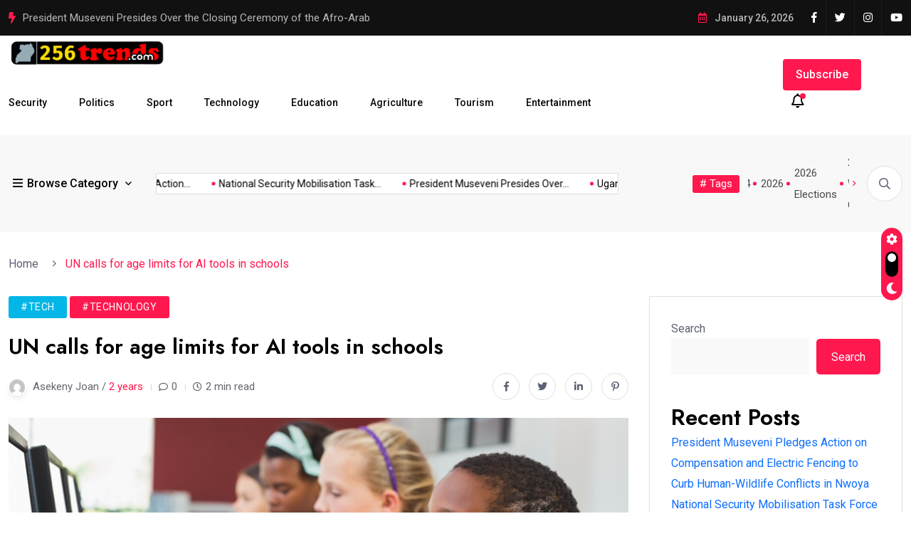

--- FILE ---
content_type: text/html; charset=UTF-8
request_url: https://www.256trends.com/un-calls-for-age-limits-for-ai-tools-in-schools/
body_size: 32955
content:
<!doctype html>
<html lang="en-US">
<head>
	<meta charset="UTF-8">
	<meta name="viewport" content="width=device-width, initial-scale=1">
	<link rel="profile" href="https://gmpg.org/xfn/11">

	<title>UN calls for age limits for AI tools in schools &#8211; 256trends.com</title>
<meta name='robots' content='max-image-preview:large' />
<!-- Grow Social by Mediavine v.1.20.3 https://marketplace.mediavine.com/grow-social-pro/ -->
<meta property="og:locale" content="en_US" />
<meta property="og:type" content="article" />
<meta property="og:title" content="UN calls for age limits for AI tools in schools" />
<meta property="og:description" content="The United Nations called on Thursday 7th September 2023 for strict rules on the use of AI tools such as viral chatbot ChatGPT in classrooms, including limiting their use to older children." />
<meta property="og:url" content="https://www.256trends.com/un-calls-for-age-limits-for-ai-tools-in-schools/" />
<meta property="og:site_name" content="256trends.com" />
<meta property="og:updated_time" content="2023-09-08T12:20:04+00:00" />
<meta property="article:published_time" content="2023-09-09T07:00:00+00:00" />
<meta property="article:modified_time" content="2023-09-08T12:20:04+00:00" />
<meta name="twitter:card" content="summary_large_image" />
<meta name="twitter:title" content="UN calls for age limits for AI tools in schools" />
<meta name="twitter:description" content="The United Nations called on Thursday 7th September 2023 for strict rules on the use of AI tools such as viral chatbot ChatGPT in classrooms, including limiting their use to older children." />
<meta property="og:image" content="https://www.256trends.com/wp-content/uploads/2023/09/image-49.png" />
<meta name="twitter:image" content="https://www.256trends.com/wp-content/uploads/2023/09/image-49.png" />
<meta property="og:image:width" content="940" />
<meta property="og:image:height" content="627" />
<!-- Grow Social by Mediavine v.1.20.3 https://marketplace.mediavine.com/grow-social-pro/ -->
<link rel='dns-prefetch' href='//fonts.googleapis.com' />
<link rel="alternate" type="application/rss+xml" title="256trends.com &raquo; Feed" href="https://www.256trends.com/feed/" />
<link rel="alternate" type="application/rss+xml" title="256trends.com &raquo; Comments Feed" href="https://www.256trends.com/comments/feed/" />
<link rel="alternate" type="application/rss+xml" title="256trends.com &raquo; UN calls for age limits for AI tools in schools Comments Feed" href="https://www.256trends.com/un-calls-for-age-limits-for-ai-tools-in-schools/feed/" />
<link rel="alternate" title="oEmbed (JSON)" type="application/json+oembed" href="https://www.256trends.com/wp-json/oembed/1.0/embed?url=https%3A%2F%2Fwww.256trends.com%2Fun-calls-for-age-limits-for-ai-tools-in-schools%2F" />
<link rel="alternate" title="oEmbed (XML)" type="text/xml+oembed" href="https://www.256trends.com/wp-json/oembed/1.0/embed?url=https%3A%2F%2Fwww.256trends.com%2Fun-calls-for-age-limits-for-ai-tools-in-schools%2F&#038;format=xml" />
		<!-- This site uses the Google Analytics by MonsterInsights plugin v9.11.1 - Using Analytics tracking - https://www.monsterinsights.com/ -->
							<script src="//www.googletagmanager.com/gtag/js?id=G-SY1QSNYR13"  data-cfasync="false" data-wpfc-render="false" async></script>
			<script data-cfasync="false" data-wpfc-render="false">
				var mi_version = '9.11.1';
				var mi_track_user = true;
				var mi_no_track_reason = '';
								var MonsterInsightsDefaultLocations = {"page_location":"https:\/\/www.256trends.com\/un-calls-for-age-limits-for-ai-tools-in-schools\/"};
								if ( typeof MonsterInsightsPrivacyGuardFilter === 'function' ) {
					var MonsterInsightsLocations = (typeof MonsterInsightsExcludeQuery === 'object') ? MonsterInsightsPrivacyGuardFilter( MonsterInsightsExcludeQuery ) : MonsterInsightsPrivacyGuardFilter( MonsterInsightsDefaultLocations );
				} else {
					var MonsterInsightsLocations = (typeof MonsterInsightsExcludeQuery === 'object') ? MonsterInsightsExcludeQuery : MonsterInsightsDefaultLocations;
				}

								var disableStrs = [
										'ga-disable-G-SY1QSNYR13',
									];

				/* Function to detect opted out users */
				function __gtagTrackerIsOptedOut() {
					for (var index = 0; index < disableStrs.length; index++) {
						if (document.cookie.indexOf(disableStrs[index] + '=true') > -1) {
							return true;
						}
					}

					return false;
				}

				/* Disable tracking if the opt-out cookie exists. */
				if (__gtagTrackerIsOptedOut()) {
					for (var index = 0; index < disableStrs.length; index++) {
						window[disableStrs[index]] = true;
					}
				}

				/* Opt-out function */
				function __gtagTrackerOptout() {
					for (var index = 0; index < disableStrs.length; index++) {
						document.cookie = disableStrs[index] + '=true; expires=Thu, 31 Dec 2099 23:59:59 UTC; path=/';
						window[disableStrs[index]] = true;
					}
				}

				if ('undefined' === typeof gaOptout) {
					function gaOptout() {
						__gtagTrackerOptout();
					}
				}
								window.dataLayer = window.dataLayer || [];

				window.MonsterInsightsDualTracker = {
					helpers: {},
					trackers: {},
				};
				if (mi_track_user) {
					function __gtagDataLayer() {
						dataLayer.push(arguments);
					}

					function __gtagTracker(type, name, parameters) {
						if (!parameters) {
							parameters = {};
						}

						if (parameters.send_to) {
							__gtagDataLayer.apply(null, arguments);
							return;
						}

						if (type === 'event') {
														parameters.send_to = monsterinsights_frontend.v4_id;
							var hookName = name;
							if (typeof parameters['event_category'] !== 'undefined') {
								hookName = parameters['event_category'] + ':' + name;
							}

							if (typeof MonsterInsightsDualTracker.trackers[hookName] !== 'undefined') {
								MonsterInsightsDualTracker.trackers[hookName](parameters);
							} else {
								__gtagDataLayer('event', name, parameters);
							}
							
						} else {
							__gtagDataLayer.apply(null, arguments);
						}
					}

					__gtagTracker('js', new Date());
					__gtagTracker('set', {
						'developer_id.dZGIzZG': true,
											});
					if ( MonsterInsightsLocations.page_location ) {
						__gtagTracker('set', MonsterInsightsLocations);
					}
										__gtagTracker('config', 'G-SY1QSNYR13', {"forceSSL":"true","link_attribution":"true"} );
										window.gtag = __gtagTracker;										(function () {
						/* https://developers.google.com/analytics/devguides/collection/analyticsjs/ */
						/* ga and __gaTracker compatibility shim. */
						var noopfn = function () {
							return null;
						};
						var newtracker = function () {
							return new Tracker();
						};
						var Tracker = function () {
							return null;
						};
						var p = Tracker.prototype;
						p.get = noopfn;
						p.set = noopfn;
						p.send = function () {
							var args = Array.prototype.slice.call(arguments);
							args.unshift('send');
							__gaTracker.apply(null, args);
						};
						var __gaTracker = function () {
							var len = arguments.length;
							if (len === 0) {
								return;
							}
							var f = arguments[len - 1];
							if (typeof f !== 'object' || f === null || typeof f.hitCallback !== 'function') {
								if ('send' === arguments[0]) {
									var hitConverted, hitObject = false, action;
									if ('event' === arguments[1]) {
										if ('undefined' !== typeof arguments[3]) {
											hitObject = {
												'eventAction': arguments[3],
												'eventCategory': arguments[2],
												'eventLabel': arguments[4],
												'value': arguments[5] ? arguments[5] : 1,
											}
										}
									}
									if ('pageview' === arguments[1]) {
										if ('undefined' !== typeof arguments[2]) {
											hitObject = {
												'eventAction': 'page_view',
												'page_path': arguments[2],
											}
										}
									}
									if (typeof arguments[2] === 'object') {
										hitObject = arguments[2];
									}
									if (typeof arguments[5] === 'object') {
										Object.assign(hitObject, arguments[5]);
									}
									if ('undefined' !== typeof arguments[1].hitType) {
										hitObject = arguments[1];
										if ('pageview' === hitObject.hitType) {
											hitObject.eventAction = 'page_view';
										}
									}
									if (hitObject) {
										action = 'timing' === arguments[1].hitType ? 'timing_complete' : hitObject.eventAction;
										hitConverted = mapArgs(hitObject);
										__gtagTracker('event', action, hitConverted);
									}
								}
								return;
							}

							function mapArgs(args) {
								var arg, hit = {};
								var gaMap = {
									'eventCategory': 'event_category',
									'eventAction': 'event_action',
									'eventLabel': 'event_label',
									'eventValue': 'event_value',
									'nonInteraction': 'non_interaction',
									'timingCategory': 'event_category',
									'timingVar': 'name',
									'timingValue': 'value',
									'timingLabel': 'event_label',
									'page': 'page_path',
									'location': 'page_location',
									'title': 'page_title',
									'referrer' : 'page_referrer',
								};
								for (arg in args) {
																		if (!(!args.hasOwnProperty(arg) || !gaMap.hasOwnProperty(arg))) {
										hit[gaMap[arg]] = args[arg];
									} else {
										hit[arg] = args[arg];
									}
								}
								return hit;
							}

							try {
								f.hitCallback();
							} catch (ex) {
							}
						};
						__gaTracker.create = newtracker;
						__gaTracker.getByName = newtracker;
						__gaTracker.getAll = function () {
							return [];
						};
						__gaTracker.remove = noopfn;
						__gaTracker.loaded = true;
						window['__gaTracker'] = __gaTracker;
					})();
									} else {
										console.log("");
					(function () {
						function __gtagTracker() {
							return null;
						}

						window['__gtagTracker'] = __gtagTracker;
						window['gtag'] = __gtagTracker;
					})();
									}
			</script>
							<!-- / Google Analytics by MonsterInsights -->
		<style id='wp-img-auto-sizes-contain-inline-css'>
img:is([sizes=auto i],[sizes^="auto," i]){contain-intrinsic-size:3000px 1500px}
/*# sourceURL=wp-img-auto-sizes-contain-inline-css */
</style>
<style id='wp-emoji-styles-inline-css'>

	img.wp-smiley, img.emoji {
		display: inline !important;
		border: none !important;
		box-shadow: none !important;
		height: 1em !important;
		width: 1em !important;
		margin: 0 0.07em !important;
		vertical-align: -0.1em !important;
		background: none !important;
		padding: 0 !important;
	}
/*# sourceURL=wp-emoji-styles-inline-css */
</style>
<link rel='stylesheet' id='wp-block-library-css' href='https://www.256trends.com/wp-includes/css/dist/block-library/style.min.css?ver=6.9' media='all' />
<style id='wp-block-archives-inline-css'>
.wp-block-archives{box-sizing:border-box}.wp-block-archives-dropdown label{display:block}
/*# sourceURL=https://www.256trends.com/wp-includes/blocks/archives/style.min.css */
</style>
<style id='wp-block-categories-inline-css'>
.wp-block-categories{box-sizing:border-box}.wp-block-categories.alignleft{margin-right:2em}.wp-block-categories.alignright{margin-left:2em}.wp-block-categories.wp-block-categories-dropdown.aligncenter{text-align:center}.wp-block-categories .wp-block-categories__label{display:block;width:100%}
/*# sourceURL=https://www.256trends.com/wp-includes/blocks/categories/style.min.css */
</style>
<style id='wp-block-heading-inline-css'>
h1:where(.wp-block-heading).has-background,h2:where(.wp-block-heading).has-background,h3:where(.wp-block-heading).has-background,h4:where(.wp-block-heading).has-background,h5:where(.wp-block-heading).has-background,h6:where(.wp-block-heading).has-background{padding:1.25em 2.375em}h1.has-text-align-left[style*=writing-mode]:where([style*=vertical-lr]),h1.has-text-align-right[style*=writing-mode]:where([style*=vertical-rl]),h2.has-text-align-left[style*=writing-mode]:where([style*=vertical-lr]),h2.has-text-align-right[style*=writing-mode]:where([style*=vertical-rl]),h3.has-text-align-left[style*=writing-mode]:where([style*=vertical-lr]),h3.has-text-align-right[style*=writing-mode]:where([style*=vertical-rl]),h4.has-text-align-left[style*=writing-mode]:where([style*=vertical-lr]),h4.has-text-align-right[style*=writing-mode]:where([style*=vertical-rl]),h5.has-text-align-left[style*=writing-mode]:where([style*=vertical-lr]),h5.has-text-align-right[style*=writing-mode]:where([style*=vertical-rl]),h6.has-text-align-left[style*=writing-mode]:where([style*=vertical-lr]),h6.has-text-align-right[style*=writing-mode]:where([style*=vertical-rl]){rotate:180deg}
/*# sourceURL=https://www.256trends.com/wp-includes/blocks/heading/style.min.css */
</style>
<style id='wp-block-image-inline-css'>
.wp-block-image>a,.wp-block-image>figure>a{display:inline-block}.wp-block-image img{box-sizing:border-box;height:auto;max-width:100%;vertical-align:bottom}@media not (prefers-reduced-motion){.wp-block-image img.hide{visibility:hidden}.wp-block-image img.show{animation:show-content-image .4s}}.wp-block-image[style*=border-radius] img,.wp-block-image[style*=border-radius]>a{border-radius:inherit}.wp-block-image.has-custom-border img{box-sizing:border-box}.wp-block-image.aligncenter{text-align:center}.wp-block-image.alignfull>a,.wp-block-image.alignwide>a{width:100%}.wp-block-image.alignfull img,.wp-block-image.alignwide img{height:auto;width:100%}.wp-block-image .aligncenter,.wp-block-image .alignleft,.wp-block-image .alignright,.wp-block-image.aligncenter,.wp-block-image.alignleft,.wp-block-image.alignright{display:table}.wp-block-image .aligncenter>figcaption,.wp-block-image .alignleft>figcaption,.wp-block-image .alignright>figcaption,.wp-block-image.aligncenter>figcaption,.wp-block-image.alignleft>figcaption,.wp-block-image.alignright>figcaption{caption-side:bottom;display:table-caption}.wp-block-image .alignleft{float:left;margin:.5em 1em .5em 0}.wp-block-image .alignright{float:right;margin:.5em 0 .5em 1em}.wp-block-image .aligncenter{margin-left:auto;margin-right:auto}.wp-block-image :where(figcaption){margin-bottom:1em;margin-top:.5em}.wp-block-image.is-style-circle-mask img{border-radius:9999px}@supports ((-webkit-mask-image:none) or (mask-image:none)) or (-webkit-mask-image:none){.wp-block-image.is-style-circle-mask img{border-radius:0;-webkit-mask-image:url('data:image/svg+xml;utf8,<svg viewBox="0 0 100 100" xmlns="http://www.w3.org/2000/svg"><circle cx="50" cy="50" r="50"/></svg>');mask-image:url('data:image/svg+xml;utf8,<svg viewBox="0 0 100 100" xmlns="http://www.w3.org/2000/svg"><circle cx="50" cy="50" r="50"/></svg>');mask-mode:alpha;-webkit-mask-position:center;mask-position:center;-webkit-mask-repeat:no-repeat;mask-repeat:no-repeat;-webkit-mask-size:contain;mask-size:contain}}:root :where(.wp-block-image.is-style-rounded img,.wp-block-image .is-style-rounded img){border-radius:9999px}.wp-block-image figure{margin:0}.wp-lightbox-container{display:flex;flex-direction:column;position:relative}.wp-lightbox-container img{cursor:zoom-in}.wp-lightbox-container img:hover+button{opacity:1}.wp-lightbox-container button{align-items:center;backdrop-filter:blur(16px) saturate(180%);background-color:#5a5a5a40;border:none;border-radius:4px;cursor:zoom-in;display:flex;height:20px;justify-content:center;opacity:0;padding:0;position:absolute;right:16px;text-align:center;top:16px;width:20px;z-index:100}@media not (prefers-reduced-motion){.wp-lightbox-container button{transition:opacity .2s ease}}.wp-lightbox-container button:focus-visible{outline:3px auto #5a5a5a40;outline:3px auto -webkit-focus-ring-color;outline-offset:3px}.wp-lightbox-container button:hover{cursor:pointer;opacity:1}.wp-lightbox-container button:focus{opacity:1}.wp-lightbox-container button:focus,.wp-lightbox-container button:hover,.wp-lightbox-container button:not(:hover):not(:active):not(.has-background){background-color:#5a5a5a40;border:none}.wp-lightbox-overlay{box-sizing:border-box;cursor:zoom-out;height:100vh;left:0;overflow:hidden;position:fixed;top:0;visibility:hidden;width:100%;z-index:100000}.wp-lightbox-overlay .close-button{align-items:center;cursor:pointer;display:flex;justify-content:center;min-height:40px;min-width:40px;padding:0;position:absolute;right:calc(env(safe-area-inset-right) + 16px);top:calc(env(safe-area-inset-top) + 16px);z-index:5000000}.wp-lightbox-overlay .close-button:focus,.wp-lightbox-overlay .close-button:hover,.wp-lightbox-overlay .close-button:not(:hover):not(:active):not(.has-background){background:none;border:none}.wp-lightbox-overlay .lightbox-image-container{height:var(--wp--lightbox-container-height);left:50%;overflow:hidden;position:absolute;top:50%;transform:translate(-50%,-50%);transform-origin:top left;width:var(--wp--lightbox-container-width);z-index:9999999999}.wp-lightbox-overlay .wp-block-image{align-items:center;box-sizing:border-box;display:flex;height:100%;justify-content:center;margin:0;position:relative;transform-origin:0 0;width:100%;z-index:3000000}.wp-lightbox-overlay .wp-block-image img{height:var(--wp--lightbox-image-height);min-height:var(--wp--lightbox-image-height);min-width:var(--wp--lightbox-image-width);width:var(--wp--lightbox-image-width)}.wp-lightbox-overlay .wp-block-image figcaption{display:none}.wp-lightbox-overlay button{background:none;border:none}.wp-lightbox-overlay .scrim{background-color:#fff;height:100%;opacity:.9;position:absolute;width:100%;z-index:2000000}.wp-lightbox-overlay.active{visibility:visible}@media not (prefers-reduced-motion){.wp-lightbox-overlay.active{animation:turn-on-visibility .25s both}.wp-lightbox-overlay.active img{animation:turn-on-visibility .35s both}.wp-lightbox-overlay.show-closing-animation:not(.active){animation:turn-off-visibility .35s both}.wp-lightbox-overlay.show-closing-animation:not(.active) img{animation:turn-off-visibility .25s both}.wp-lightbox-overlay.zoom.active{animation:none;opacity:1;visibility:visible}.wp-lightbox-overlay.zoom.active .lightbox-image-container{animation:lightbox-zoom-in .4s}.wp-lightbox-overlay.zoom.active .lightbox-image-container img{animation:none}.wp-lightbox-overlay.zoom.active .scrim{animation:turn-on-visibility .4s forwards}.wp-lightbox-overlay.zoom.show-closing-animation:not(.active){animation:none}.wp-lightbox-overlay.zoom.show-closing-animation:not(.active) .lightbox-image-container{animation:lightbox-zoom-out .4s}.wp-lightbox-overlay.zoom.show-closing-animation:not(.active) .lightbox-image-container img{animation:none}.wp-lightbox-overlay.zoom.show-closing-animation:not(.active) .scrim{animation:turn-off-visibility .4s forwards}}@keyframes show-content-image{0%{visibility:hidden}99%{visibility:hidden}to{visibility:visible}}@keyframes turn-on-visibility{0%{opacity:0}to{opacity:1}}@keyframes turn-off-visibility{0%{opacity:1;visibility:visible}99%{opacity:0;visibility:visible}to{opacity:0;visibility:hidden}}@keyframes lightbox-zoom-in{0%{transform:translate(calc((-100vw + var(--wp--lightbox-scrollbar-width))/2 + var(--wp--lightbox-initial-left-position)),calc(-50vh + var(--wp--lightbox-initial-top-position))) scale(var(--wp--lightbox-scale))}to{transform:translate(-50%,-50%) scale(1)}}@keyframes lightbox-zoom-out{0%{transform:translate(-50%,-50%) scale(1);visibility:visible}99%{visibility:visible}to{transform:translate(calc((-100vw + var(--wp--lightbox-scrollbar-width))/2 + var(--wp--lightbox-initial-left-position)),calc(-50vh + var(--wp--lightbox-initial-top-position))) scale(var(--wp--lightbox-scale));visibility:hidden}}
/*# sourceURL=https://www.256trends.com/wp-includes/blocks/image/style.min.css */
</style>
<style id='wp-block-latest-comments-inline-css'>
ol.wp-block-latest-comments{box-sizing:border-box;margin-left:0}:where(.wp-block-latest-comments:not([style*=line-height] .wp-block-latest-comments__comment)){line-height:1.1}:where(.wp-block-latest-comments:not([style*=line-height] .wp-block-latest-comments__comment-excerpt p)){line-height:1.8}.has-dates :where(.wp-block-latest-comments:not([style*=line-height])),.has-excerpts :where(.wp-block-latest-comments:not([style*=line-height])){line-height:1.5}.wp-block-latest-comments .wp-block-latest-comments{padding-left:0}.wp-block-latest-comments__comment{list-style:none;margin-bottom:1em}.has-avatars .wp-block-latest-comments__comment{list-style:none;min-height:2.25em}.has-avatars .wp-block-latest-comments__comment .wp-block-latest-comments__comment-excerpt,.has-avatars .wp-block-latest-comments__comment .wp-block-latest-comments__comment-meta{margin-left:3.25em}.wp-block-latest-comments__comment-excerpt p{font-size:.875em;margin:.36em 0 1.4em}.wp-block-latest-comments__comment-date{display:block;font-size:.75em}.wp-block-latest-comments .avatar,.wp-block-latest-comments__comment-avatar{border-radius:1.5em;display:block;float:left;height:2.5em;margin-right:.75em;width:2.5em}.wp-block-latest-comments[class*=-font-size] a,.wp-block-latest-comments[style*=font-size] a{font-size:inherit}
/*# sourceURL=https://www.256trends.com/wp-includes/blocks/latest-comments/style.min.css */
</style>
<style id='wp-block-latest-posts-inline-css'>
.wp-block-latest-posts{box-sizing:border-box}.wp-block-latest-posts.alignleft{margin-right:2em}.wp-block-latest-posts.alignright{margin-left:2em}.wp-block-latest-posts.wp-block-latest-posts__list{list-style:none}.wp-block-latest-posts.wp-block-latest-posts__list li{clear:both;overflow-wrap:break-word}.wp-block-latest-posts.is-grid{display:flex;flex-wrap:wrap}.wp-block-latest-posts.is-grid li{margin:0 1.25em 1.25em 0;width:100%}@media (min-width:600px){.wp-block-latest-posts.columns-2 li{width:calc(50% - .625em)}.wp-block-latest-posts.columns-2 li:nth-child(2n){margin-right:0}.wp-block-latest-posts.columns-3 li{width:calc(33.33333% - .83333em)}.wp-block-latest-posts.columns-3 li:nth-child(3n){margin-right:0}.wp-block-latest-posts.columns-4 li{width:calc(25% - .9375em)}.wp-block-latest-posts.columns-4 li:nth-child(4n){margin-right:0}.wp-block-latest-posts.columns-5 li{width:calc(20% - 1em)}.wp-block-latest-posts.columns-5 li:nth-child(5n){margin-right:0}.wp-block-latest-posts.columns-6 li{width:calc(16.66667% - 1.04167em)}.wp-block-latest-posts.columns-6 li:nth-child(6n){margin-right:0}}:root :where(.wp-block-latest-posts.is-grid){padding:0}:root :where(.wp-block-latest-posts.wp-block-latest-posts__list){padding-left:0}.wp-block-latest-posts__post-author,.wp-block-latest-posts__post-date{display:block;font-size:.8125em}.wp-block-latest-posts__post-excerpt,.wp-block-latest-posts__post-full-content{margin-bottom:1em;margin-top:.5em}.wp-block-latest-posts__featured-image a{display:inline-block}.wp-block-latest-posts__featured-image img{height:auto;max-width:100%;width:auto}.wp-block-latest-posts__featured-image.alignleft{float:left;margin-right:1em}.wp-block-latest-posts__featured-image.alignright{float:right;margin-left:1em}.wp-block-latest-posts__featured-image.aligncenter{margin-bottom:1em;text-align:center}
/*# sourceURL=https://www.256trends.com/wp-includes/blocks/latest-posts/style.min.css */
</style>
<style id='wp-block-search-inline-css'>
.wp-block-search__button{margin-left:10px;word-break:normal}.wp-block-search__button.has-icon{line-height:0}.wp-block-search__button svg{height:1.25em;min-height:24px;min-width:24px;width:1.25em;fill:currentColor;vertical-align:text-bottom}:where(.wp-block-search__button){border:1px solid #ccc;padding:6px 10px}.wp-block-search__inside-wrapper{display:flex;flex:auto;flex-wrap:nowrap;max-width:100%}.wp-block-search__label{width:100%}.wp-block-search.wp-block-search__button-only .wp-block-search__button{box-sizing:border-box;display:flex;flex-shrink:0;justify-content:center;margin-left:0;max-width:100%}.wp-block-search.wp-block-search__button-only .wp-block-search__inside-wrapper{min-width:0!important;transition-property:width}.wp-block-search.wp-block-search__button-only .wp-block-search__input{flex-basis:100%;transition-duration:.3s}.wp-block-search.wp-block-search__button-only.wp-block-search__searchfield-hidden,.wp-block-search.wp-block-search__button-only.wp-block-search__searchfield-hidden .wp-block-search__inside-wrapper{overflow:hidden}.wp-block-search.wp-block-search__button-only.wp-block-search__searchfield-hidden .wp-block-search__input{border-left-width:0!important;border-right-width:0!important;flex-basis:0;flex-grow:0;margin:0;min-width:0!important;padding-left:0!important;padding-right:0!important;width:0!important}:where(.wp-block-search__input){appearance:none;border:1px solid #949494;flex-grow:1;font-family:inherit;font-size:inherit;font-style:inherit;font-weight:inherit;letter-spacing:inherit;line-height:inherit;margin-left:0;margin-right:0;min-width:3rem;padding:8px;text-decoration:unset!important;text-transform:inherit}:where(.wp-block-search__button-inside .wp-block-search__inside-wrapper){background-color:#fff;border:1px solid #949494;box-sizing:border-box;padding:4px}:where(.wp-block-search__button-inside .wp-block-search__inside-wrapper) .wp-block-search__input{border:none;border-radius:0;padding:0 4px}:where(.wp-block-search__button-inside .wp-block-search__inside-wrapper) .wp-block-search__input:focus{outline:none}:where(.wp-block-search__button-inside .wp-block-search__inside-wrapper) :where(.wp-block-search__button){padding:4px 8px}.wp-block-search.aligncenter .wp-block-search__inside-wrapper{margin:auto}.wp-block[data-align=right] .wp-block-search.wp-block-search__button-only .wp-block-search__inside-wrapper{float:right}
/*# sourceURL=https://www.256trends.com/wp-includes/blocks/search/style.min.css */
</style>
<style id='wp-block-group-inline-css'>
.wp-block-group{box-sizing:border-box}:where(.wp-block-group.wp-block-group-is-layout-constrained){position:relative}
/*# sourceURL=https://www.256trends.com/wp-includes/blocks/group/style.min.css */
</style>
<style id='wp-block-paragraph-inline-css'>
.is-small-text{font-size:.875em}.is-regular-text{font-size:1em}.is-large-text{font-size:2.25em}.is-larger-text{font-size:3em}.has-drop-cap:not(:focus):first-letter{float:left;font-size:8.4em;font-style:normal;font-weight:100;line-height:.68;margin:.05em .1em 0 0;text-transform:uppercase}body.rtl .has-drop-cap:not(:focus):first-letter{float:none;margin-left:.1em}p.has-drop-cap.has-background{overflow:hidden}:root :where(p.has-background){padding:1.25em 2.375em}:where(p.has-text-color:not(.has-link-color)) a{color:inherit}p.has-text-align-left[style*="writing-mode:vertical-lr"],p.has-text-align-right[style*="writing-mode:vertical-rl"]{rotate:180deg}
/*# sourceURL=https://www.256trends.com/wp-includes/blocks/paragraph/style.min.css */
</style>
<style id='global-styles-inline-css'>
:root{--wp--preset--aspect-ratio--square: 1;--wp--preset--aspect-ratio--4-3: 4/3;--wp--preset--aspect-ratio--3-4: 3/4;--wp--preset--aspect-ratio--3-2: 3/2;--wp--preset--aspect-ratio--2-3: 2/3;--wp--preset--aspect-ratio--16-9: 16/9;--wp--preset--aspect-ratio--9-16: 9/16;--wp--preset--color--black: #000000;--wp--preset--color--cyan-bluish-gray: #abb8c3;--wp--preset--color--white: #ffffff;--wp--preset--color--pale-pink: #f78da7;--wp--preset--color--vivid-red: #cf2e2e;--wp--preset--color--luminous-vivid-orange: #ff6900;--wp--preset--color--luminous-vivid-amber: #fcb900;--wp--preset--color--light-green-cyan: #7bdcb5;--wp--preset--color--vivid-green-cyan: #00d084;--wp--preset--color--pale-cyan-blue: #8ed1fc;--wp--preset--color--vivid-cyan-blue: #0693e3;--wp--preset--color--vivid-purple: #9b51e0;--wp--preset--gradient--vivid-cyan-blue-to-vivid-purple: linear-gradient(135deg,rgb(6,147,227) 0%,rgb(155,81,224) 100%);--wp--preset--gradient--light-green-cyan-to-vivid-green-cyan: linear-gradient(135deg,rgb(122,220,180) 0%,rgb(0,208,130) 100%);--wp--preset--gradient--luminous-vivid-amber-to-luminous-vivid-orange: linear-gradient(135deg,rgb(252,185,0) 0%,rgb(255,105,0) 100%);--wp--preset--gradient--luminous-vivid-orange-to-vivid-red: linear-gradient(135deg,rgb(255,105,0) 0%,rgb(207,46,46) 100%);--wp--preset--gradient--very-light-gray-to-cyan-bluish-gray: linear-gradient(135deg,rgb(238,238,238) 0%,rgb(169,184,195) 100%);--wp--preset--gradient--cool-to-warm-spectrum: linear-gradient(135deg,rgb(74,234,220) 0%,rgb(151,120,209) 20%,rgb(207,42,186) 40%,rgb(238,44,130) 60%,rgb(251,105,98) 80%,rgb(254,248,76) 100%);--wp--preset--gradient--blush-light-purple: linear-gradient(135deg,rgb(255,206,236) 0%,rgb(152,150,240) 100%);--wp--preset--gradient--blush-bordeaux: linear-gradient(135deg,rgb(254,205,165) 0%,rgb(254,45,45) 50%,rgb(107,0,62) 100%);--wp--preset--gradient--luminous-dusk: linear-gradient(135deg,rgb(255,203,112) 0%,rgb(199,81,192) 50%,rgb(65,88,208) 100%);--wp--preset--gradient--pale-ocean: linear-gradient(135deg,rgb(255,245,203) 0%,rgb(182,227,212) 50%,rgb(51,167,181) 100%);--wp--preset--gradient--electric-grass: linear-gradient(135deg,rgb(202,248,128) 0%,rgb(113,206,126) 100%);--wp--preset--gradient--midnight: linear-gradient(135deg,rgb(2,3,129) 0%,rgb(40,116,252) 100%);--wp--preset--font-size--small: 13px;--wp--preset--font-size--medium: 20px;--wp--preset--font-size--large: 36px;--wp--preset--font-size--x-large: 42px;--wp--preset--spacing--20: 0.44rem;--wp--preset--spacing--30: 0.67rem;--wp--preset--spacing--40: 1rem;--wp--preset--spacing--50: 1.5rem;--wp--preset--spacing--60: 2.25rem;--wp--preset--spacing--70: 3.38rem;--wp--preset--spacing--80: 5.06rem;--wp--preset--shadow--natural: 6px 6px 9px rgba(0, 0, 0, 0.2);--wp--preset--shadow--deep: 12px 12px 50px rgba(0, 0, 0, 0.4);--wp--preset--shadow--sharp: 6px 6px 0px rgba(0, 0, 0, 0.2);--wp--preset--shadow--outlined: 6px 6px 0px -3px rgb(255, 255, 255), 6px 6px rgb(0, 0, 0);--wp--preset--shadow--crisp: 6px 6px 0px rgb(0, 0, 0);}:where(.is-layout-flex){gap: 0.5em;}:where(.is-layout-grid){gap: 0.5em;}body .is-layout-flex{display: flex;}.is-layout-flex{flex-wrap: wrap;align-items: center;}.is-layout-flex > :is(*, div){margin: 0;}body .is-layout-grid{display: grid;}.is-layout-grid > :is(*, div){margin: 0;}:where(.wp-block-columns.is-layout-flex){gap: 2em;}:where(.wp-block-columns.is-layout-grid){gap: 2em;}:where(.wp-block-post-template.is-layout-flex){gap: 1.25em;}:where(.wp-block-post-template.is-layout-grid){gap: 1.25em;}.has-black-color{color: var(--wp--preset--color--black) !important;}.has-cyan-bluish-gray-color{color: var(--wp--preset--color--cyan-bluish-gray) !important;}.has-white-color{color: var(--wp--preset--color--white) !important;}.has-pale-pink-color{color: var(--wp--preset--color--pale-pink) !important;}.has-vivid-red-color{color: var(--wp--preset--color--vivid-red) !important;}.has-luminous-vivid-orange-color{color: var(--wp--preset--color--luminous-vivid-orange) !important;}.has-luminous-vivid-amber-color{color: var(--wp--preset--color--luminous-vivid-amber) !important;}.has-light-green-cyan-color{color: var(--wp--preset--color--light-green-cyan) !important;}.has-vivid-green-cyan-color{color: var(--wp--preset--color--vivid-green-cyan) !important;}.has-pale-cyan-blue-color{color: var(--wp--preset--color--pale-cyan-blue) !important;}.has-vivid-cyan-blue-color{color: var(--wp--preset--color--vivid-cyan-blue) !important;}.has-vivid-purple-color{color: var(--wp--preset--color--vivid-purple) !important;}.has-black-background-color{background-color: var(--wp--preset--color--black) !important;}.has-cyan-bluish-gray-background-color{background-color: var(--wp--preset--color--cyan-bluish-gray) !important;}.has-white-background-color{background-color: var(--wp--preset--color--white) !important;}.has-pale-pink-background-color{background-color: var(--wp--preset--color--pale-pink) !important;}.has-vivid-red-background-color{background-color: var(--wp--preset--color--vivid-red) !important;}.has-luminous-vivid-orange-background-color{background-color: var(--wp--preset--color--luminous-vivid-orange) !important;}.has-luminous-vivid-amber-background-color{background-color: var(--wp--preset--color--luminous-vivid-amber) !important;}.has-light-green-cyan-background-color{background-color: var(--wp--preset--color--light-green-cyan) !important;}.has-vivid-green-cyan-background-color{background-color: var(--wp--preset--color--vivid-green-cyan) !important;}.has-pale-cyan-blue-background-color{background-color: var(--wp--preset--color--pale-cyan-blue) !important;}.has-vivid-cyan-blue-background-color{background-color: var(--wp--preset--color--vivid-cyan-blue) !important;}.has-vivid-purple-background-color{background-color: var(--wp--preset--color--vivid-purple) !important;}.has-black-border-color{border-color: var(--wp--preset--color--black) !important;}.has-cyan-bluish-gray-border-color{border-color: var(--wp--preset--color--cyan-bluish-gray) !important;}.has-white-border-color{border-color: var(--wp--preset--color--white) !important;}.has-pale-pink-border-color{border-color: var(--wp--preset--color--pale-pink) !important;}.has-vivid-red-border-color{border-color: var(--wp--preset--color--vivid-red) !important;}.has-luminous-vivid-orange-border-color{border-color: var(--wp--preset--color--luminous-vivid-orange) !important;}.has-luminous-vivid-amber-border-color{border-color: var(--wp--preset--color--luminous-vivid-amber) !important;}.has-light-green-cyan-border-color{border-color: var(--wp--preset--color--light-green-cyan) !important;}.has-vivid-green-cyan-border-color{border-color: var(--wp--preset--color--vivid-green-cyan) !important;}.has-pale-cyan-blue-border-color{border-color: var(--wp--preset--color--pale-cyan-blue) !important;}.has-vivid-cyan-blue-border-color{border-color: var(--wp--preset--color--vivid-cyan-blue) !important;}.has-vivid-purple-border-color{border-color: var(--wp--preset--color--vivid-purple) !important;}.has-vivid-cyan-blue-to-vivid-purple-gradient-background{background: var(--wp--preset--gradient--vivid-cyan-blue-to-vivid-purple) !important;}.has-light-green-cyan-to-vivid-green-cyan-gradient-background{background: var(--wp--preset--gradient--light-green-cyan-to-vivid-green-cyan) !important;}.has-luminous-vivid-amber-to-luminous-vivid-orange-gradient-background{background: var(--wp--preset--gradient--luminous-vivid-amber-to-luminous-vivid-orange) !important;}.has-luminous-vivid-orange-to-vivid-red-gradient-background{background: var(--wp--preset--gradient--luminous-vivid-orange-to-vivid-red) !important;}.has-very-light-gray-to-cyan-bluish-gray-gradient-background{background: var(--wp--preset--gradient--very-light-gray-to-cyan-bluish-gray) !important;}.has-cool-to-warm-spectrum-gradient-background{background: var(--wp--preset--gradient--cool-to-warm-spectrum) !important;}.has-blush-light-purple-gradient-background{background: var(--wp--preset--gradient--blush-light-purple) !important;}.has-blush-bordeaux-gradient-background{background: var(--wp--preset--gradient--blush-bordeaux) !important;}.has-luminous-dusk-gradient-background{background: var(--wp--preset--gradient--luminous-dusk) !important;}.has-pale-ocean-gradient-background{background: var(--wp--preset--gradient--pale-ocean) !important;}.has-electric-grass-gradient-background{background: var(--wp--preset--gradient--electric-grass) !important;}.has-midnight-gradient-background{background: var(--wp--preset--gradient--midnight) !important;}.has-small-font-size{font-size: var(--wp--preset--font-size--small) !important;}.has-medium-font-size{font-size: var(--wp--preset--font-size--medium) !important;}.has-large-font-size{font-size: var(--wp--preset--font-size--large) !important;}.has-x-large-font-size{font-size: var(--wp--preset--font-size--x-large) !important;}
/*# sourceURL=global-styles-inline-css */
</style>

<style id='classic-theme-styles-inline-css'>
/*! This file is auto-generated */
.wp-block-button__link{color:#fff;background-color:#32373c;border-radius:9999px;box-shadow:none;text-decoration:none;padding:calc(.667em + 2px) calc(1.333em + 2px);font-size:1.125em}.wp-block-file__button{background:#32373c;color:#fff;text-decoration:none}
/*# sourceURL=/wp-includes/css/classic-themes.min.css */
</style>
<link rel='stylesheet' id='contact-form-7-css' href='https://www.256trends.com/wp-content/plugins/contact-form-7/includes/css/styles.css?ver=6.0.4' media='all' />
<link rel='stylesheet' id='rpt_front_style-css' href='https://www.256trends.com/wp-content/plugins/related-posts-thumbnails1/assets/css/front.css?ver=1.9.0' media='all' />
<link rel='stylesheet' id='dpsp-frontend-style-pro-css' href='https://www.256trends.com/wp-content/plugins/social-pug1/assets/dist/style-frontend-pro.1.20.3.css?ver=1.20.3' media='all' />
<link rel='stylesheet' id='magezix-custom-fonts-css' href='https://fonts.googleapis.com/css?family=Roboto%3A100%2C100i%2C300%2C300i%2C400%2C400i%2C500%2C500i%2C700%2C700i%2C900%2C900i%7CJost%3A100%2C100i%2C200%2C200i%2C300%2C300i%2C400%2C400i%2C500%2C500i%2C600%2C600i%2C700%2C700i%2C800%2C800i%2C900%2C900i%7CYeseva+One%3A400&#038;subset=latin' media='all' />
<link rel='stylesheet' id='bootstrap-css' href='https://www.256trends.com/wp-content/themes/magezix/assets/css/bootstrap.min.css?ver=6.9' media='all' />
<link rel='stylesheet' id='fontawesome-css' href='https://www.256trends.com/wp-content/themes/magezix/assets/css/fontawesome.css?ver=6.9' media='all' />
<link rel='stylesheet' id='mag-animate-css' href='https://www.256trends.com/wp-content/themes/magezix/assets/css/animate.css?ver=6.9' media='all' />
<link rel='stylesheet' id='metisMenu-css' href='https://www.256trends.com/wp-content/themes/magezix/assets/css/metisMenu.css?ver=6.9' media='all' />
<link rel='stylesheet' id='mag-flaticon-css' href='https://www.256trends.com/wp-content/themes/magezix/assets/css/flaticon.css?ver=6.9' media='all' />
<link rel='stylesheet' id='uikit-min-css' href='https://www.256trends.com/wp-content/themes/magezix/assets/css/uikit.min.css?ver=6.9' media='all' />
<link rel='stylesheet' id='mCustomScrollbar-css' href='https://www.256trends.com/wp-content/themes/magezix/assets/css/jquery.mCustomScrollbar.min.css?ver=6.9' media='all' />
<link rel='stylesheet' id='owl-carousel-css' href='https://www.256trends.com/wp-content/themes/magezix/assets/css/owl.carousel.min.css?ver=6.9' media='all' />
<link rel='stylesheet' id='magnific-popup-css' href='https://www.256trends.com/wp-content/themes/magezix/assets/css/magnific-popup.css?ver=6.9' media='all' />
<link rel='stylesheet' id='magezix-post-style-css' href='https://www.256trends.com/wp-content/themes/magezix/assets/css/post-style.css?ver=6.9' media='all' />
<link rel='stylesheet' id='magezix-woocommerce-style-css' href='https://www.256trends.com/wp-content/themes/magezix/assets/css/woocommerce.css?ver=6.9' media='all' />
<link rel='stylesheet' id='magezix-main-css' href='https://www.256trends.com/wp-content/themes/magezix/assets/css/main.css?ver=6.9' media='all' />
<link rel='stylesheet' id='magezix-style-css' href='https://www.256trends.com/wp-content/themes/magezix/style.css?ver=1.0' media='all' />
<link rel='stylesheet' id='magezix-theme-custom-style-css' href='https://www.256trends.com/wp-content/themes/magezix/assets/css/custom-style.css?ver=6.9' media='all' />
<style id='magezix-theme-custom-style-inline-css'>
        
        :root {
            --color-primary: #ff184e;
        }
            
        :root {
            --color-primary-2: #2962FF;
        }
            
        :root {
            --color-primary-3: #F10505;
        }
            
        :root {
            --color-white: #ffffff;
        }
            
        :root {
            --color-black: #000000;
        }
            
        :root {
            --color-default: #5D6273;
        }
            
        :root {
            --color-gray: #F8F8F8;
        }
            
        :root {
            --color-border: #E1E0E0;
        }
            
        :root {
            --color-border-2: #F2F1F1;
        }
            
        :root {
            --color-border-3: #f7f7f7;
        }
            
        :root {
            --color-dark-2: #080B17;
        }
    
/*# sourceURL=magezix-theme-custom-style-inline-css */
</style>
<script src="https://www.256trends.com/wp-content/plugins/google-analytics-for-wordpress/assets/js/frontend-gtag.min.js?ver=9.11.1" id="monsterinsights-frontend-script-js" async data-wp-strategy="async"></script>
<script data-cfasync="false" data-wpfc-render="false" id='monsterinsights-frontend-script-js-extra'>var monsterinsights_frontend = {"js_events_tracking":"true","download_extensions":"doc,pdf,ppt,zip,xls,docx,pptx,xlsx","inbound_paths":"[{\"path\":\"\\\/go\\\/\",\"label\":\"affiliate\"},{\"path\":\"\\\/recommend\\\/\",\"label\":\"affiliate\"}]","home_url":"https:\/\/www.256trends.com","hash_tracking":"false","v4_id":"G-SY1QSNYR13"};</script>
<script src="https://www.256trends.com/wp-includes/js/jquery/jquery.min.js?ver=3.7.1" id="jquery-core-js"></script>
<script src="https://www.256trends.com/wp-includes/js/jquery/jquery-migrate.min.js?ver=3.4.1" id="jquery-migrate-js"></script>
<link rel="https://api.w.org/" href="https://www.256trends.com/wp-json/" /><link rel="alternate" title="JSON" type="application/json" href="https://www.256trends.com/wp-json/wp/v2/posts/6982" /><link rel="EditURI" type="application/rsd+xml" title="RSD" href="https://www.256trends.com/xmlrpc.php?rsd" />
<meta name="generator" content="WordPress 6.9" />
<link rel="canonical" href="https://www.256trends.com/un-calls-for-age-limits-for-ai-tools-in-schools/" />
<link rel='shortlink' href='https://www.256trends.com/?p=6982' />
			<style>
			#related_posts_thumbnails li{
				border-right: 1px solid #dddddd;
				background-color: #ffffff			}
			#related_posts_thumbnails li:hover{
				background-color: #eeeeee;
			}
			.relpost_content{
				font-size:	12px;
				color: 		#333333;
			}
			.relpost-block-single{
				background-color: #ffffff;
				border-right: 1px solid  #dddddd;
				border-left: 1px solid  #dddddd;
				margin-right: -1px;
			}
			.relpost-block-single:hover{
				background-color: #eeeeee;
			}
		</style>

	<style type="text/css" data-source="Grow Social by Mediavine">
				@media screen and ( max-width : 360px ) {
					.dpsp-content-wrapper.dpsp-hide-on-mobile,
					.dpsp-share-text.dpsp-hide-on-mobile,
					.dpsp-content-wrapper .dpsp-network-label {
						display: none;
					}
					.dpsp-has-spacing .dpsp-networks-btns-wrapper li {
						margin:0 2% 10px 0;
					}
					.dpsp-network-btn.dpsp-has-label:not(.dpsp-has-count) {
						max-height: 40px;
						padding: 0;
						justify-content: center;
					}
					.dpsp-content-wrapper.dpsp-size-small .dpsp-network-btn.dpsp-has-label:not(.dpsp-has-count){
						max-height: 32px;
					}
					.dpsp-content-wrapper.dpsp-size-large .dpsp-network-btn.dpsp-has-label:not(.dpsp-has-count){
						max-height: 46px;
					}
				}
			</style><link rel="pingback" href="https://www.256trends.com/xmlrpc.php"><meta name="generator" content="Elementor 3.27.6; features: e_font_icon_svg, additional_custom_breakpoints; settings: css_print_method-external, google_font-enabled, font_display-swap">
			<style>
				.e-con.e-parent:nth-of-type(n+4):not(.e-lazyloaded):not(.e-no-lazyload),
				.e-con.e-parent:nth-of-type(n+4):not(.e-lazyloaded):not(.e-no-lazyload) * {
					background-image: none !important;
				}
				@media screen and (max-height: 1024px) {
					.e-con.e-parent:nth-of-type(n+3):not(.e-lazyloaded):not(.e-no-lazyload),
					.e-con.e-parent:nth-of-type(n+3):not(.e-lazyloaded):not(.e-no-lazyload) * {
						background-image: none !important;
					}
				}
				@media screen and (max-height: 640px) {
					.e-con.e-parent:nth-of-type(n+2):not(.e-lazyloaded):not(.e-no-lazyload),
					.e-con.e-parent:nth-of-type(n+2):not(.e-lazyloaded):not(.e-no-lazyload) * {
						background-image: none !important;
					}
				}
			</style>
			<link rel="icon" href="https://www.256trends.com/wp-content/uploads/2023/07/256trends-favicon.png" sizes="32x32" />
<link rel="icon" href="https://www.256trends.com/wp-content/uploads/2023/07/256trends-favicon.png" sizes="192x192" />
<link rel="apple-touch-icon" href="https://www.256trends.com/wp-content/uploads/2023/07/256trends-favicon.png" />
<meta name="msapplication-TileImage" content="https://www.256trends.com/wp-content/uploads/2023/07/256trends-favicon.png" />
</head>

<body class="wp-singular post-template-default single single-post postid-6982 single-format-standard wp-custom-logo wp-theme-magezix elementor-default elementor-kit-7">
<div id="page" class="magezix-site-content">
	<div class="magezix-main-wrap">
	
    <!-- back to top start -->
	<div class="progress-wrap">
		<svg class="progress-circle svg-content" width="100%" height="100%" viewBox="-1 -1 102 102">
		<path d="M50,1 a49,49 0 0,1 0,98 a49,49 0 0,1 0,-98"/>
		</svg>
	</div>
	<!-- back to top end -->
<!-- header start -->
<header class="header">
        <div class="header__top">
        <div class="container">
            <div class="row align-items-center">
                <div class="col-xl-6 col-lg-7">
    <div class="header__top-slide">
        <span class="icon"><i class="fas fa-bolt"></i></span>
        <div class="trending-slide owl-carousel">
                    <div class="ts-item">
                <h2 class="post-title"><a href="https://www.256trends.com/president-museveni-pledges-action-on-compensation-and-electric-fencing-to-curb-human-wildlife-conflicts-in-nwoya/">President Museveni Pledges Action on Compensation and Electric Fencing to</a></h2>
            </div>
                        <div class="ts-item">
                <h2 class="post-title"><a href="https://www.256trends.com/national-security-mobilisation-task-force-in-bunyoro-maps-strategies-for-peaceful-2026-elections/">National Security Mobilisation Task Force in Bunyoro Maps Strategies for</a></h2>
            </div>
                        <div class="ts-item">
                <h2 class="post-title"><a href="https://www.256trends.com/president-museveni-presides-over-the-closing-ceremony-of-the-afro-arab-youth-congress-2025/">President Museveni Presides Over the Closing Ceremony of the Afro-Arab</a></h2>
            </div>
                        <div class="ts-item">
                <h2 class="post-title"><a href="https://www.256trends.com/uganda-fast-tracks-nuclear-energy-drive-with-south-korea-to-power-vision-2040/">Uganda Fast-Tracks Nuclear Energy Drive with South Korea to Power</a></h2>
            </div>
                        <div class="ts-item">
                <h2 class="post-title"><a href="https://www.256trends.com/igp-byakagaba-assures-ugandans-of-security-ahead-of-2026-general-election/">IGP Byakagaba Assures Ugandans of Security Ahead of 2026 General</a></h2>
            </div>
                    </div>
    </div>
</div>                <div class="col-xl-6 col-lg-5">
                    <div class="header__top-right ul_li_right">
                        <span class="header__top-date"><i class="far fa-calendar-alt"></i> January 26, 2026</span>
                                                <ul class="header__social ul_li">
                                    <li><a href="https://www.facebook.com/profile.php?id=100091310062212&#038;mibextid=ZbWKwL"><i class="fab fa-facebook-f"></i></a></li>
        <li><a href="https://twitter.com/256trends"><i class="fab fa-twitter"></i></a></li>
        <li><a href="https://www.instagram.com/256trends/"><i class="fab fa-instagram"></i></a></li>
        <li><a href="https://www.youtube.com/@256trends"><i class="fab fa-youtube"></i></a></li>
                                </ul>
                                            </div>
                </div>
            </div>
        </div>
    </div>
        <div class="header__main-wrap" data-uk-sticky="top: 250; animation: uk-animation-slide-top;">
        <div class="container">
            <div class="header__main">
                <div class="main-menu ul_li navbar navbar-expand-lg">
                    <div class="header__logo mr-40">
                                    <a class="dark-logo" href="https://www.256trends.com/" >
        <img src="https://www.256trends.com/wp-content/uploads/2023/03/cropped-cropped-256trends-logo-main.png" alt="256trends.com">
        </a>
        <a class="light-logo" href="https://www.256trends.com/">
                <img src="https://www.256trends.com/wp-content/uploads/2023/03/cropped-256trends-logo-main.png" alt="logo">
            </a>
                    </div>
                    <nav class="main-menu__nav collapse navbar-collapse">
                        <div class="menu-footer-category-container"><ul id="magezix-primary-menu" class="menu"><li id="menu-item-7082" class="menu-item menu-item-type-taxonomy menu-item-object-category menu-item-7082"><a href="https://www.256trends.com/category/all-security-here-of-uganda/">Security</a></li>
<li id="menu-item-1712" class="menu-item menu-item-type-taxonomy menu-item-object-category menu-item-1712"><a href="https://www.256trends.com/category/politics/">Politics</a></li>
<li id="menu-item-1713" class="menu-item menu-item-type-taxonomy menu-item-object-category menu-item-1713"><a href="https://www.256trends.com/category/sports/">Sport</a></li>
<li id="menu-item-12808" class="menu-item menu-item-type-taxonomy menu-item-object-category current-post-ancestor current-menu-parent current-post-parent menu-item-12808"><a href="https://www.256trends.com/category/techs/">Technology</a></li>
<li id="menu-item-12809" class="menu-item menu-item-type-taxonomy menu-item-object-category menu-item-12809"><a href="https://www.256trends.com/category/education/">Education</a></li>
<li id="menu-item-12810" class="menu-item menu-item-type-taxonomy menu-item-object-category menu-item-12810"><a href="https://www.256trends.com/category/agriculture/">Agriculture</a></li>
<li id="menu-item-12812" class="menu-item menu-item-type-taxonomy menu-item-object-category menu-item-12812"><a href="https://www.256trends.com/category/tourism/">Tourism</a></li>
<li id="menu-item-12814" class="menu-item menu-item-type-taxonomy menu-item-object-category menu-item-12814"><a href="https://www.256trends.com/category/entertainment/">Entertainment</a></li>
</ul></div>                    </nav>
                </div>
                <div class="header__right ul_li">
                    <div class="header__language">
                            <ul>
        <li>
                                        <ul class="lang_sub_list">
                                        <li><a href="#">English</a></li>
                                        <li><a href="#">Arabic</a></li>
                                        <li><a href="#">Spanish</a></li>
                                    </ul>
                    </li>
    </ul>
                    </div>
                                <div class="header__btn">
            <a class="thm-btn" href="https://www.256trends.com/contact-us/">Subscribe</a>
        </div>
                        <div class="hamburger_menu d-lg-none">
                        <a href="javascript:void(0);" class="active">
                            <div class="icon bar">
                                <span><i class="fal fa-bars"></i></span>
                            </div>
                        </a>
                    </div>
                    <div class="header__icons ml-15">
                        <button id="page-header-notifications-dropdown" class="icon header-notifications pos-rel" type="button" data-bs-toggle="dropdown" aria-haspopup="true" aria-expanded="false" >
                            <i class="far fa-bell"></i>
                            <span class="notification"></span>
                        </button>

                        <div class="header-notifications-content dropdown-menu dropdown-menu-lg dropdown-menu-end p-0"  aria-labelledby="page-header-notifications-dropdown">

                                <div class="notification-popup">
                <div class="notification-header"> 
            <span class="otification-text">Notification</span> 
                    </div>
                <div class="notification-content">
            <div class="scroll-holder">
                                <div class="notification-latest">
                    <span class="notification-content-title"><i class="far fa-clock"></i>Latest News</span>
                </div>
                                <div class="block-inner">
                                    <div class="p-wrap ul_li tx-post">
                                                <div class="post-thumb mzx-post__item">
                            <a href="https://www.256trends.com/president-museveni-pledges-action-on-compensation-and-electric-fencing-to-curb-human-wildlife-conflicts-in-nwoya/"><img fetchpriority="high" width="640" height="480" src="https://www.256trends.com/wp-content/uploads/2025/10/image-8-1024x768.png" class="attachment-large size-large wp-post-image" alt="" decoding="async" srcset="https://www.256trends.com/wp-content/uploads/2025/10/image-8-1024x768.png 1024w, https://www.256trends.com/wp-content/uploads/2025/10/image-8-300x225.png 300w, https://www.256trends.com/wp-content/uploads/2025/10/image-8-768x576.png 768w, https://www.256trends.com/wp-content/uploads/2025/10/image-8.png 1080w" sizes="(max-width: 640px) 100vw, 640px" /></a>
                        </div>
                                                <div class="post-content">
                            <h4 class="post-title border-effect-2"><a href="https://www.256trends.com/president-museveni-pledges-action-on-compensation-and-electric-fencing-to-curb-human-wildlife-conflicts-in-nwoya/">President Museveni Pledges Action on Compensation and Electric</a></h4>
                            <span class="date">Oct 22, 2025</span>
                        </div>
                    </div>
                                        <div class="p-wrap ul_li tx-post">
                                                <div class="post-thumb mzx-post__item">
                            <a href="https://www.256trends.com/national-security-mobilisation-task-force-in-bunyoro-maps-strategies-for-peaceful-2026-elections/"><img width="640" height="427" src="https://www.256trends.com/wp-content/uploads/2025/10/image-7-1024x683.png" class="attachment-large size-large wp-post-image" alt="" decoding="async" srcset="https://www.256trends.com/wp-content/uploads/2025/10/image-7-1024x683.png 1024w, https://www.256trends.com/wp-content/uploads/2025/10/image-7-300x200.png 300w, https://www.256trends.com/wp-content/uploads/2025/10/image-7-768x512.png 768w, https://www.256trends.com/wp-content/uploads/2025/10/image-7.png 1080w" sizes="(max-width: 640px) 100vw, 640px" /></a>
                        </div>
                                                <div class="post-content">
                            <h4 class="post-title border-effect-2"><a href="https://www.256trends.com/national-security-mobilisation-task-force-in-bunyoro-maps-strategies-for-peaceful-2026-elections/">National Security Mobilisation Task Force in Bunyoro Maps</a></h4>
                            <span class="date">Oct 21, 2025</span>
                        </div>
                    </div>
                                        <div class="p-wrap ul_li tx-post">
                                                <div class="post-thumb mzx-post__item">
                            <a href="https://www.256trends.com/president-museveni-presides-over-the-closing-ceremony-of-the-afro-arab-youth-congress-2025/"><img width="640" height="426" src="https://www.256trends.com/wp-content/uploads/2025/10/image-1024x682.png" class="attachment-large size-large wp-post-image" alt="" decoding="async" srcset="https://www.256trends.com/wp-content/uploads/2025/10/image-1024x682.png 1024w, https://www.256trends.com/wp-content/uploads/2025/10/image-300x200.png 300w, https://www.256trends.com/wp-content/uploads/2025/10/image-768x512.png 768w, https://www.256trends.com/wp-content/uploads/2025/10/image-1536x1023.png 1536w, https://www.256trends.com/wp-content/uploads/2025/10/image.png 1600w" sizes="(max-width: 640px) 100vw, 640px" /></a>
                        </div>
                                                <div class="post-content">
                            <h4 class="post-title border-effect-2"><a href="https://www.256trends.com/president-museveni-presides-over-the-closing-ceremony-of-the-afro-arab-youth-congress-2025/">President Museveni Presides Over the Closing Ceremony of</a></h4>
                            <span class="date">Oct 11, 2025</span>
                        </div>
                    </div>
                                        <div class="p-wrap ul_li tx-post">
                                                <div class="post-thumb mzx-post__item">
                            <a href="https://www.256trends.com/uganda-fast-tracks-nuclear-energy-drive-with-south-korea-to-power-vision-2040/"><img loading="lazy" width="640" height="428" src="https://www.256trends.com/wp-content/uploads/2025/09/image-15-1024x684.png" class="attachment-large size-large wp-post-image" alt="" decoding="async" srcset="https://www.256trends.com/wp-content/uploads/2025/09/image-15-1024x684.png 1024w, https://www.256trends.com/wp-content/uploads/2025/09/image-15-300x200.png 300w, https://www.256trends.com/wp-content/uploads/2025/09/image-15-768x513.png 768w, https://www.256trends.com/wp-content/uploads/2025/09/image-15.png 1200w" sizes="(max-width: 640px) 100vw, 640px" /></a>
                        </div>
                                                <div class="post-content">
                            <h4 class="post-title border-effect-2"><a href="https://www.256trends.com/uganda-fast-tracks-nuclear-energy-drive-with-south-korea-to-power-vision-2040/">Uganda Fast-Tracks Nuclear Energy Drive with South Korea</a></h4>
                            <span class="date">Sep 22, 2025</span>
                        </div>
                    </div>
                                    </div>
            </div>
        </div>
    </div>
                            </div>
                    </div>
                </div>
            </div>
        </div>
    </div>
    <div class="header__bottom-wrap">
        <div class="container">
            <div class="header__bottom">
                <div class="header__bottom-left ul_li">
                    <div class="header__category">
    <div class="vertical-menu">
        <button>
            <i class="far fa-bars"></i>
            Browse Category        </button>
        <ul class="vertical-menu-list">
                        <li><a href="https://www.256trends.com/category/agriculture/"><i class="fi fas fa-pepper-hot"></i>Agriculture</a></li>
                        <li><a href="https://www.256trends.com/category/business/"><i class="fi fa fa-suitcase"></i>Business</a></li>
                        <li><a href="https://www.256trends.com/category/development/"><i class="fi fa fa-users"></i>Development</a></li>
                        <li><a href="https://www.256trends.com/category/economy/"><i class="fi flaticon-news"></i>Economy</a></li>
                        <li><a href="https://www.256trends.com/category/education/"><i class="fi fa fa-graduation-cap"></i>Education</a></li>
                        <li><a href="https://www.256trends.com/category/entertainment/"><i class="fi fa fa-film"></i>Entertainment</a></li>
                        <li><a href="https://www.256trends.com/category/environment/"><i class="fi fas fa-tree"></i>Environment</a></li>
                        <li><a href="https://www.256trends.com/category/fashion/"><i class="fi fas fa-shoe-prints"></i>Fashion</a></li>
                        <li><a href="https://www.256trends.com/category/fitness/"><i class="fi fa fa-male"></i>Fitness</a></li>
                        <li><a href="https://www.256trends.com/category/food/"><i class="fi flaticon-digital-marketing"></i>Food</a></li>
                        <li><a href="https://www.256trends.com/category/health/"><i class="fi fa fa-medkit"></i>Health</a></li>
                        <li><a href="https://www.256trends.com/category/hubs/"><i class="fi fas fa-bezier-curve"></i>Hubs</a></li>
                        <li><a href="https://www.256trends.com/category/infrastructure/"><i class="fi "></i>Infrastructure</a></li>
                        <li><a href="https://www.256trends.com/category/lifestyle/"><i class="fi flaticon-technology"></i>Lifestyle</a></li>
                        <li><a href="https://www.256trends.com/category/nationa/"><i class="fi fas fa-suitcase"></i>National</a></li>
                        <li><a href="https://www.256trends.com/category/news/"><i class="fi fa fa-book"></i>News</a></li>
                        <li><a href="https://www.256trends.com/category/politics/"><i class="fi fa fa-flag"></i>Politics</a></li>
                        <li><a href="https://www.256trends.com/category/religion/"><i class="fi fas fa-church"></i>Religion</a></li>
                        <li><a href="https://www.256trends.com/category/all-security-here-of-uganda/"><i class="fi fas fa-unlock"></i>Security</a></li>
                        <li><a href="https://www.256trends.com/category/sports/"><i class="fi flaticon-ball"></i>Sports</a></li>
                        <li><a href="https://www.256trends.com/category/tech-news/"><i class="fi fa fa-laptop"></i>Tech</a></li>
                        <li><a href="https://www.256trends.com/category/techs/"><i class="fi fa fa-laptop"></i>Technology</a></li>
                        <li><a href="https://www.256trends.com/category/tour-and-travel/"><i class="fi fa fa-plane"></i>tour $ travel</a></li>
                        <li><a href="https://www.256trends.com/category/tourism/"><i class="fi 	fas fa-hippo"></i>Tourism</a></li>
                    </ul>
    </div>
</div>
    <div class="header__recent-posts-wrap">
        <div class="header__recent-posts header-post-active owl-carousel">
                            <div class="header__recent-post">
                    <h3><a href="https://www.256trends.com/president-museveni-pledges-action-on-compensation-and-electric-fencing-to-curb-human-wildlife-conflicts-in-nwoya/">President Museveni Pledges Action...</a></h3>
                </div>
                            <div class="header__recent-post">
                    <h3><a href="https://www.256trends.com/national-security-mobilisation-task-force-in-bunyoro-maps-strategies-for-peaceful-2026-elections/">National Security Mobilisation Task...</a></h3>
                </div>
                            <div class="header__recent-post">
                    <h3><a href="https://www.256trends.com/president-museveni-presides-over-the-closing-ceremony-of-the-afro-arab-youth-congress-2025/">President Museveni Presides Over...</a></h3>
                </div>
                            <div class="header__recent-post">
                    <h3><a href="https://www.256trends.com/uganda-fast-tracks-nuclear-energy-drive-with-south-korea-to-power-vision-2040/">Uganda Fast-Tracks Nuclear Energy...</a></h3>
                </div>
                            <div class="header__recent-post">
                    <h3><a href="https://www.256trends.com/igp-byakagaba-assures-ugandans-of-security-ahead-of-2026-general-election/">IGP Byakagaba Assures Ugandans...</a></h3>
                </div>
                            <div class="header__recent-post">
                    <h3><a href="https://www.256trends.com/updf-chief-of-defence-forces-gen-muhoozi-kainerugaba-in-china-for-military-engagements/">UPDF Chief of Defence...</a></h3>
                </div>
                    </div>
    </div>

                    
                </div>
                
                <div class="header__bottom-right ul_li">
                        <div class="tags-slide-wrap style-3 ul_li">
        <span># Tags</span>
        <div class="tags-slide owl-carousel">
                        <div class="item">
                <a href="https://www.256trends.com/tag/2023/">2023</a>
            </div>
                        <div class="item">
                <a href="https://www.256trends.com/tag/2024/">2024</a>
            </div>
                        <div class="item">
                <a href="https://www.256trends.com/tag/2026/">2026</a>
            </div>
                        <div class="item">
                <a href="https://www.256trends.com/tag/2026-elections/">2026 Elections</a>
            </div>
                        <div class="item">
                <a href="https://www.256trends.com/tag/2026-world-cup/">2026 World Cup</a>
            </div>
                        <div class="item">
                <a href="https://www.256trends.com/tag/2027/">2027</a>
            </div>
                        <div class="item">
                <a href="https://www.256trends.com/tag/2031/">2031</a>
            </div>
                        <div class="item">
                <a href="https://www.256trends.com/tag/20m-bounty/">20m Bounty</a>
            </div>
                        <div class="item">
                <a href="https://www.256trends.com/tag/70-suvs/">70 SUVs</a>
            </div>
                        <div class="item">
                <a href="https://www.256trends.com/tag/abdul-rashid-kyoto/">Abdul Rashid Kyoto</a>
            </div>
                        <div class="item">
                <a href="https://www.256trends.com/tag/abu-dhabi/">Abu Dhabi</a>
            </div>
                        <div class="item">
                <a href="https://www.256trends.com/tag/adf/">ADF</a>
            </div>
                        <div class="item">
                <a href="https://www.256trends.com/tag/afcon/">AFCON</a>
            </div>
                        <div class="item">
                <a href="https://www.256trends.com/tag/afdb/">AfDB</a>
            </div>
                        <div class="item">
                <a href="https://www.256trends.com/tag/afojiand-katuna-muko/">Afojiand Katuna-Muko</a>
            </div>
                        <div class="item">
                <a href="https://www.256trends.com/tag/africa/">Africa</a>
            </div>
                        <div class="item">
                <a href="https://www.256trends.com/tag/african/">African</a>
            </div>
                        <div class="item">
                <a href="https://www.256trends.com/tag/african-nations/">African Nations</a>
            </div>
                        <div class="item">
                <a href="https://www.256trends.com/tag/agoa/">AGOA</a>
            </div>
                        <div class="item">
                <a href="https://www.256trends.com/tag/agriculture/">Agriculture</a>
            </div>
                        <div class="item">
                <a href="https://www.256trends.com/tag/air-force-defence/">Air Force Defence</a>
            </div>
                        <div class="item">
                <a href="https://www.256trends.com/tag/airplanes/">Airplanes</a>
            </div>
                        <div class="item">
                <a href="https://www.256trends.com/tag/airport/">Airport</a>
            </div>
                        <div class="item">
                <a href="https://www.256trends.com/tag/airtel-and-tecno/">Airtel and Tecno</a>
            </div>
                        <div class="item">
                <a href="https://www.256trends.com/tag/alfonse-owiny-dollo/">Alfonse Owiny-Dollo</a>
            </div>
                        <div class="item">
                <a href="https://www.256trends.com/tag/algeria/">Algeria</a>
            </div>
                        <div class="item">
                <a href="https://www.256trends.com/tag/alupo/">Alupo</a>
            </div>
                        <div class="item">
                <a href="https://www.256trends.com/tag/ambassador/">Ambassador</a>
            </div>
                        <div class="item">
                <a href="https://www.256trends.com/tag/ambulances/">Ambulances</a>
            </div>
                        <div class="item">
                <a href="https://www.256trends.com/tag/amuru-district/">Amuru District</a>
            </div>
                        <div class="item">
                <a href="https://www.256trends.com/tag/anita-among/">Anita Among</a>
            </div>
                        <div class="item">
                <a href="https://www.256trends.com/tag/ankole/">Ankole</a>
            </div>
                        <div class="item">
                <a href="https://www.256trends.com/tag/anti-corruption/">Anti_Corruption</a>
            </div>
                        <div class="item">
                <a href="https://www.256trends.com/tag/anti-adf/">Anti-ADF</a>
            </div>
                        <div class="item">
                <a href="https://www.256trends.com/tag/arvs/">ARVs</a>
            </div>
                        <div class="item">
                <a href="https://www.256trends.com/tag/atmis/">ATMIS</a>
            </div>
                        <div class="item">
                <a href="https://www.256trends.com/tag/aviation/">Aviation</a>
            </div>
                        <div class="item">
                <a href="https://www.256trends.com/tag/awards/">Awards</a>
            </div>
                        <div class="item">
                <a href="https://www.256trends.com/tag/barnabas-nawangwe/">Barnabas Nawangwe</a>
            </div>
                        <div class="item">
                <a href="https://www.256trends.com/tag/betty-among-akena/">Betty Among Akena</a>
            </div>
                        <div class="item">
                <a href="https://www.256trends.com/tag/bill/">Bill</a>
            </div>
                        <div class="item">
                <a href="https://www.256trends.com/tag/bishops-girls-school-rushere/">Bishop&#039;s Girls School Rushere</a>
            </div>
                        <div class="item">
                <a href="https://www.256trends.com/tag/brig-gen-henry-isoke/">Brig. Gen. Henry Isoke</a>
            </div>
                        <div class="item">
                <a href="https://www.256trends.com/tag/budget/">Budget</a>
            </div>
                        <div class="item">
                <a href="https://www.256trends.com/tag/buhweju/">Buhweju</a>
            </div>
                        <div class="item">
                <a href="https://www.256trends.com/tag/business/">Business</a>
            </div>
                        <div class="item">
                <a href="https://www.256trends.com/tag/busoga/">Busoga</a>
            </div>
                        <div class="item">
                <a href="https://www.256trends.com/tag/car/">Car</a>
            </div>
                        <div class="item">
                <a href="https://www.256trends.com/tag/carrefour/">Carrefour</a>
            </div>
                        <div class="item">
                <a href="https://www.256trends.com/tag/catholic-church/">Catholic Church</a>
            </div>
                        <div class="item">
                <a href="https://www.256trends.com/tag/cdf/">CDF</a>
            </div>
                        <div class="item">
                <a href="https://www.256trends.com/tag/cement/">Cement</a>
            </div>
                        <div class="item">
                <a href="https://www.256trends.com/tag/census/">Census</a>
            </div>
                        <div class="item">
                <a href="https://www.256trends.com/tag/central-bank/">Central Bank</a>
            </div>
                        <div class="item">
                <a href="https://www.256trends.com/tag/charles-wesley-mumbere/">Charles Wesley Mumbere</a>
            </div>
                        <div class="item">
                <a href="https://www.256trends.com/tag/china/">China</a>
            </div>
                        <div class="item">
                <a href="https://www.256trends.com/tag/chris-baryomunsi/">Chris Baryomunsi</a>
            </div>
                        <div class="item">
                <a href="https://www.256trends.com/tag/climate/">Climate</a>
            </div>
                        <div class="item">
                <a href="https://www.256trends.com/tag/coffee/">Coffee</a>
            </div>
                        <div class="item">
                <a href="https://www.256trends.com/tag/colonial/">Colonial</a>
            </div>
                        <div class="item">
                <a href="https://www.256trends.com/tag/comedy/">Comedy</a>
            </div>
                        <div class="item">
                <a href="https://www.256trends.com/tag/commonwealth/">Commonwealth</a>
            </div>
                        <div class="item">
                <a href="https://www.256trends.com/tag/commonwealth-resort/">Commonwealth Resort</a>
            </div>
                        <div class="item">
                <a href="https://www.256trends.com/tag/conference/">Conference</a>
            </div>
                        <div class="item">
                <a href="https://www.256trends.com/tag/conferences/">Conferences</a>
            </div>
                        <div class="item">
                <a href="https://www.256trends.com/tag/cop28/">COP28</a>
            </div>
                        <div class="item">
                <a href="https://www.256trends.com/tag/cop28-summit/">COP28 Summit</a>
            </div>
                        <div class="item">
                <a href="https://www.256trends.com/tag/corruption/">Corruption</a>
            </div>
                        <div class="item">
                <a href="https://www.256trends.com/tag/court-martial/">Court Martial</a>
            </div>
                        <div class="item">
                <a href="https://www.256trends.com/tag/covid-19/">COVID-19</a>
            </div>
                        <div class="item">
                <a href="https://www.256trends.com/tag/crested-cranes/">Crested Cranes</a>
            </div>
                        <div class="item">
                <a href="https://www.256trends.com/tag/cricket/">Cricket</a>
            </div>
                        <div class="item">
                <a href="https://www.256trends.com/tag/cspoc/">CSPOC</a>
            </div>
                        <div class="item">
                <a href="https://www.256trends.com/tag/cspoc2024/">CSPOC2024</a>
            </div>
                        <div class="item">
                <a href="https://www.256trends.com/tag/czech-republic/">Czech Republic</a>
            </div>
                        <div class="item">
                <a href="https://www.256trends.com/tag/deepfakes/">Deepfakes</a>
            </div>
                        <div class="item">
                <a href="https://www.256trends.com/tag/democratic-republic-of-congo/">Democratic Republic of Congo</a>
            </div>
                        <div class="item">
                <a href="https://www.256trends.com/tag/deputy-igp-katsigazi/">Deputy IGP Katsigazi</a>
            </div>
                        <div class="item">
                <a href="https://www.256trends.com/tag/deputy-speaker/">Deputy Speaker</a>
            </div>
                        <div class="item">
                <a href="https://www.256trends.com/tag/deputy-speaker-tayebwa/">Deputy Speaker Tayebwa</a>
            </div>
                        <div class="item">
                <a href="https://www.256trends.com/tag/dermot-mulroney/">Dermot Mulroney</a>
            </div>
                        <div class="item">
                <a href="https://www.256trends.com/tag/development/">Development</a>
            </div>
                        <div class="item">
                <a href="https://www.256trends.com/tag/diagnostic-manufacturing/">Diagnostic Manufacturing</a>
            </div>
                        <div class="item">
                <a href="https://www.256trends.com/tag/diagnostics/">Diagnostics</a>
            </div>
                        <div class="item">
                <a href="https://www.256trends.com/tag/diaspora/">Diaspora</a>
            </div>
                        <div class="item">
                <a href="https://www.256trends.com/tag/digital-census/">Digital Census</a>
            </div>
                        <div class="item">
                <a href="https://www.256trends.com/tag/digital-number/">Digital Number</a>
            </div>
                        <div class="item">
                <a href="https://www.256trends.com/tag/digp-katsigazi/">DIGP Katsigazi</a>
            </div>
                        <div class="item">
                <a href="https://www.256trends.com/tag/diplomatic/">Diplomatic</a>
            </div>
                        <div class="item">
                <a href="https://www.256trends.com/tag/dna/">DNA</a>
            </div>
                        <div class="item">
                <a href="https://www.256trends.com/tag/doo-technologies/">Doo Technologies</a>
            </div>
                        <div class="item">
                <a href="https://www.256trends.com/tag/dr-aceng/">Dr. Aceng</a>
            </div>
                        <div class="item">
                <a href="https://www.256trends.com/tag/dr-diana-atwiine/">Dr. Diana Atwiine</a>
            </div>
                        <div class="item">
                <a href="https://www.256trends.com/tag/dr-diana-atwine/">Dr. Diana Atwine</a>
            </div>
                        <div class="item">
                <a href="https://www.256trends.com/tag/dr-eng-silver-mugisha/">Dr. Eng. Silver Mugisha</a>
            </div>
                        <div class="item">
                <a href="https://www.256trends.com/tag/dr-monica-musenero/">Dr. Monica Musenero</a>
            </div>
                        <div class="item">
                <a href="https://www.256trends.com/tag/dr-ruth-aceng/">Dr. Ruth Aceng</a>
            </div>
                        <div class="item">
                <a href="https://www.256trends.com/tag/drc/">DRC</a>
            </div>
                        <div class="item">
                <a href="https://www.256trends.com/tag/eac/">EAC</a>
            </div>
                        <div class="item">
                <a href="https://www.256trends.com/tag/eacop/">EACOP</a>
            </div>
                        <div class="item">
                <a href="https://www.256trends.com/tag/eacrf/">EACRF</a>
            </div>
                        <div class="item">
                <a href="https://www.256trends.com/tag/east-africa/">East Africa</a>
            </div>
                        <div class="item">
                <a href="https://www.256trends.com/tag/eastern/">Eastern</a>
            </div>
                        <div class="item">
                <a href="https://www.256trends.com/tag/economy/">Economy</a>
            </div>
                        <div class="item">
                <a href="https://www.256trends.com/tag/education/">Education</a>
            </div>
                        <div class="item">
                <a href="https://www.256trends.com/tag/el-sisi/">El-Sisi</a>
            </div>
                        <div class="item">
                <a href="https://www.256trends.com/tag/electronic-investors-protection-portal/">Electronic Investors Protection Portal</a>
            </div>
                        <div class="item">
                <a href="https://www.256trends.com/tag/elizabeth-musoke/">Elizabeth Musoke</a>
            </div>
                        <div class="item">
                <a href="https://www.256trends.com/tag/elmis/">ELMIS</a>
            </div>
                        <div class="item">
                <a href="https://www.256trends.com/tag/entebbe/">Entebbe</a>
            </div>
                        <div class="item">
                <a href="https://www.256trends.com/tag/entebbe-airport/">Entebbe Airport</a>
            </div>
                        <div class="item">
                <a href="https://www.256trends.com/tag/entertainment/">Entertainment</a>
            </div>
                        <div class="item">
                <a href="https://www.256trends.com/tag/environment/">Environment</a>
            </div>
                        <div class="item">
                <a href="https://www.256trends.com/tag/eu/">EU</a>
            </div>
                        <div class="item">
                <a href="https://www.256trends.com/tag/events/">Events</a>
            </div>
                        <div class="item">
                <a href="https://www.256trends.com/tag/explosives-bill/">Explosives Bill</a>
            </div>
                        <div class="item">
                <a href="https://www.256trends.com/tag/expo-2023/">Expo 2023</a>
            </div>
                        <div class="item">
                <a href="https://www.256trends.com/tag/exports/">Exports</a>
            </div>
                        <div class="item">
                <a href="https://www.256trends.com/tag/farming/">Farming</a>
            </div>
                        <div class="item">
                <a href="https://www.256trends.com/tag/fashion/">Fashion</a>
            </div>
                        <div class="item">
                <a href="https://www.256trends.com/tag/faure-gnassingbe/">Faure Gnassingbe</a>
            </div>
                        <div class="item">
                <a href="https://www.256trends.com/tag/feassa/">FEASSA</a>
            </div>
                        <div class="item">
                <a href="https://www.256trends.com/tag/fifa/">FIFA</a>
            </div>
                        <div class="item">
                <a href="https://www.256trends.com/tag/fika-salama/">Fika Salama</a>
            </div>
                        <div class="item">
                <a href="https://www.256trends.com/tag/finance/">Finance</a>
            </div>
                        <div class="item">
                <a href="https://www.256trends.com/tag/first-lady/">First Lady</a>
            </div>
                        <div class="item">
                <a href="https://www.256trends.com/tag/first-ladyjanet/">First LadyJanet</a>
            </div>
                        <div class="item">
                <a href="https://www.256trends.com/tag/fisheries/">Fisheries</a>
            </div>
                        <div class="item">
                <a href="https://www.256trends.com/tag/floods/">Floods</a>
            </div>
                        <div class="item">
                <a href="https://www.256trends.com/tag/food-security/">Food Security</a>
            </div>
                        <div class="item">
                <a href="https://www.256trends.com/tag/four-acre-model/">Four-Acre Model</a>
            </div>
                        <div class="item">
                <a href="https://www.256trends.com/tag/francis-onapito/">Francis Onapito</a>
            </div>
                        <div class="item">
                <a href="https://www.256trends.com/tag/fuel/">Fuel</a>
            </div>
                        <div class="item">
                <a href="https://www.256trends.com/tag/fufa/">FUFA</a>
            </div>
                        <div class="item">
                <a href="https://www.256trends.com/tag/g77/">G77</a>
            </div>
                        <div class="item">
                <a href="https://www.256trends.com/tag/g77-summit/">G77 Summit</a>
            </div>
                        <div class="item">
                <a href="https://www.256trends.com/tag/gaza/">Gaza</a>
            </div>
                        <div class="item">
                <a href="https://www.256trends.com/tag/gen-katumba-wamala/">Gen Katumba Wamala</a>
            </div>
                        <div class="item">
                <a href="https://www.256trends.com/tag/gen-muhoozi-kainerugaba-2/">Gen Muhoozi Kainerugaba</a>
            </div>
                        <div class="item">
                <a href="https://www.256trends.com/tag/gen-mbadi/">Gen. Mbadi</a>
            </div>
                        <div class="item">
                <a href="https://www.256trends.com/tag/gen-muhoozi/">Gen. Muhoozi</a>
            </div>
                        <div class="item">
                <a href="https://www.256trends.com/tag/gen-muhoozi-kainerugaba/">Gen. Muhoozi Kainerugaba</a>
            </div>
                        <div class="item">
                <a href="https://www.256trends.com/tag/general-muhoozi-kainerugaba/">General Muhoozi Kainerugaba</a>
            </div>
                        <div class="item">
                <a href="https://www.256trends.com/tag/ghana/">Ghana</a>
            </div>
                        <div class="item">
                <a href="https://www.256trends.com/tag/ghetto/">Ghetto</a>
            </div>
                        <div class="item">
                <a href="https://www.256trends.com/tag/global-awards/">Global Awards</a>
            </div>
                        <div class="item">
                <a href="https://www.256trends.com/tag/global-summits/">Global Summits</a>
            </div>
                        <div class="item">
                <a href="https://www.256trends.com/tag/gmi-labs/">GMI Labs</a>
            </div>
                        <div class="item">
                <a href="https://www.256trends.com/tag/gmo/">GMO</a>
            </div>
                        <div class="item">
                <a href="https://www.256trends.com/tag/government/">Government</a>
            </div>
                        <div class="item">
                <a href="https://www.256trends.com/tag/gulu-university/">Gulu University</a>
            </div>
                        <div class="item">
                <a href="https://www.256trends.com/tag/h-e-evariste-ndayishimiye/">H.E. Evariste Ndayishimiye</a>
            </div>
                        <div class="item">
                <a href="https://www.256trends.com/tag/habib-sulaiman/">Habib Sulaiman</a>
            </div>
                        <div class="item">
                <a href="https://www.256trends.com/tag/hamis-kiggundu/">Hamis Kiggundu</a>
            </div>
                        <div class="item">
                <a href="https://www.256trends.com/tag/hass-avocado/">Hass Avocado</a>
            </div>
                        <div class="item">
                <a href="https://www.256trends.com/tag/head-coach/">Head Coach</a>
            </div>
                        <div class="item">
                <a href="https://www.256trends.com/tag/health/">Health</a>
            </div>
                        <div class="item">
                <a href="https://www.256trends.com/tag/hemdee-kiwanuka/">Hemdee Kiwanuka</a>
            </div>
                        <div class="item">
                <a href="https://www.256trends.com/tag/hiv/">HIV</a>
            </div>
                        <div class="item">
                <a href="https://www.256trends.com/tag/hoima-city/">Hoima City</a>
            </div>
                        <div class="item">
                <a href="https://www.256trends.com/tag/hon-kadaga/">Hon. Kadaga</a>
            </div>
                        <div class="item">
                <a href="https://www.256trends.com/tag/hon-magogo/">Hon. Magogo</a>
            </div>
                        <div class="item">
                <a href="https://www.256trends.com/tag/hospital-laboratory/">Hospital Laboratory</a>
            </div>
                        <div class="item">
                <a href="https://www.256trends.com/tag/hotel-africana/">Hotel Africana</a>
            </div>
                        <div class="item">
                <a href="https://www.256trends.com/tag/house-anti-corruption-unit/">House Anti-Corruption Unit</a>
            </div>
                        <div class="item">
                <a href="https://www.256trends.com/tag/housing-estates/">Housing Estates</a>
            </div>
                        <div class="item">
                <a href="https://www.256trends.com/tag/huawei/">Huawei</a>
            </div>
                        <div class="item">
                <a href="https://www.256trends.com/tag/hubs/">Hubs</a>
            </div>
                        <div class="item">
                <a href="https://www.256trends.com/tag/huda-oleru-abason/">Huda Oleru Abason</a>
            </div>
                        <div class="item">
                <a href="https://www.256trends.com/tag/hypers-kids/">Hypers Kids</a>
            </div>
                        <div class="item">
                <a href="https://www.256trends.com/tag/ict/">ICT</a>
            </div>
                        <div class="item">
                <a href="https://www.256trends.com/tag/ifatsea/">IFATSEA</a>
            </div>
                        <div class="item">
                <a href="https://www.256trends.com/tag/igenge-palace/">Igenge Palace</a>
            </div>
                        <div class="item">
                <a href="https://www.256trends.com/tag/igg/">IGG</a>
            </div>
                        <div class="item">
                <a href="https://www.256trends.com/tag/independence-day/">Independence Day</a>
            </div>
                        <div class="item">
                <a href="https://www.256trends.com/tag/infrastructure/">infrastructure</a>
            </div>
                        <div class="item">
                <a href="https://www.256trends.com/tag/international/">International</a>
            </div>
                        <div class="item">
                <a href="https://www.256trends.com/tag/international-bridge/">International Bridge</a>
            </div>
                        <div class="item">
                <a href="https://www.256trends.com/tag/international-coffee-day-2024-celebrating-northern-ugandas-unique-coffees-and-socio-economic-transformation-at-gulu-university/">International Coffee Day 2024: Celebrating Northern Uganda&#039;s Unique Coffees and Socio-Economic Transformation at Gulu University</a>
            </div>
                        <div class="item">
                <a href="https://www.256trends.com/tag/iron-sheets/">iron sheets</a>
            </div>
                        <div class="item">
                <a href="https://www.256trends.com/tag/israel-iran/">Israel-Iran</a>
            </div>
                        <div class="item">
                <a href="https://www.256trends.com/tag/italian/">Italian</a>
            </div>
                        <div class="item">
                <a href="https://www.256trends.com/tag/iwa/">IWA</a>
            </div>
                        <div class="item">
                <a href="https://www.256trends.com/tag/jail/">Jail</a>
            </div>
                        <div class="item">
                <a href="https://www.256trends.com/tag/janet-museveni/">Janet Museveni</a>
            </div>
                        <div class="item">
                <a href="https://www.256trends.com/tag/jessica-alupo/">Jessica Alupo</a>
            </div>
                        <div class="item">
                <a href="https://www.256trends.com/tag/jinja/">Jinja</a>
            </div>
                        <div class="item">
                <a href="https://www.256trends.com/tag/joan-kagezi/">Joan Kagezi</a>
            </div>
                        <div class="item">
                <a href="https://www.256trends.com/tag/judicial-service-commission/">Judicial Service Commission</a>
            </div>
                        <div class="item">
                <a href="https://www.256trends.com/tag/judiciary/">Judiciary</a>
            </div>
                        <div class="item">
                <a href="https://www.256trends.com/tag/kabaka/">Kabaka</a>
            </div>
                        <div class="item">
                <a href="https://www.256trends.com/tag/kakumiro/">Kakumiro</a>
            </div>
                        <div class="item">
                <a href="https://www.256trends.com/tag/kampala/">Kampala</a>
            </div>
                        <div class="item">
                <a href="https://www.256trends.com/tag/kamuganguzi/">Kamuganguzi</a>
            </div>
                        <div class="item">
                <a href="https://www.256trends.com/tag/kamwenge/">Kamwenge</a>
            </div>
                        <div class="item">
                <a href="https://www.256trends.com/tag/karamoja/">Karamoja</a>
            </div>
                        <div class="item">
                <a href="https://www.256trends.com/tag/karenga/">Karenga</a>
            </div>
                        <div class="item">
                <a href="https://www.256trends.com/tag/karuma-dam/">Karuma Dam</a>
            </div>
                        <div class="item">
                <a href="https://www.256trends.com/tag/katosi/">Katosi</a>
            </div>
                        <div class="item">
                <a href="https://www.256trends.com/tag/kcca/">KCCA</a>
            </div>
                        <div class="item">
                <a href="https://www.256trends.com/tag/kenya/">Kenya</a>
            </div>
                        <div class="item">
                <a href="https://www.256trends.com/tag/kidepo-national-park/">Kidepo National Park</a>
            </div>
                        <div class="item">
                <a href="https://www.256trends.com/tag/kigali/">Kigali</a>
            </div>
                        <div class="item">
                <a href="https://www.256trends.com/tag/kigezi/">Kigezi</a>
            </div>
                        <div class="item">
                <a href="https://www.256trends.com/tag/king-mumbere/">King Mumbere</a>
            </div>
                        <div class="item">
                <a href="https://www.256trends.com/tag/kingdom/">Kingdom</a>
            </div>
                        <div class="item">
                <a href="https://www.256trends.com/tag/kingdom-of-saudi-arabia/">Kingdom Of Saudi Arabia</a>
            </div>
                        <div class="item">
                <a href="https://www.256trends.com/tag/kingdoms/">Kingdoms</a>
            </div>
                        <div class="item">
                <a href="https://www.256trends.com/tag/kinshasa/">Kinshasa</a>
            </div>
                        <div class="item">
                <a href="https://www.256trends.com/tag/kiplagat/">Kiplagat</a>
            </div>
                        <div class="item">
                <a href="https://www.256trends.com/tag/kitgum/">Kitgum</a>
            </div>
                        <div class="item">
                <a href="https://www.256trends.com/tag/kiyinda-mityana/">Kiyinda-Mityana</a>
            </div>
                        <div class="item">
                <a href="https://www.256trends.com/tag/kololo/">Kololo</a>
            </div>
                        <div class="item">
                <a href="https://www.256trends.com/tag/kwoyelo-thomas/">Kwoyelo Thomas</a>
            </div>
                        <div class="item">
                <a href="https://www.256trends.com/tag/kyabazinga-william-gabula-nadiope-iv/">Kyabazinga William Gabula Nadiope IV</a>
            </div>
                        <div class="item">
                <a href="https://www.256trends.com/tag/labour-day/">Labour day</a>
            </div>
                        <div class="item">
                <a href="https://www.256trends.com/tag/land/">Land</a>
            </div>
                        <div class="item">
                <a href="https://www.256trends.com/tag/laropi-moyo/">Laropi-Moyo</a>
            </div>
                        <div class="item">
                <a href="https://www.256trends.com/tag/lgbt/">LGBT</a>
            </div>
                        <div class="item">
                <a href="https://www.256trends.com/tag/lifestyle/">Lifestyle</a>
            </div>
                        <div class="item">
                <a href="https://www.256trends.com/tag/lithium/">Lithium</a>
            </div>
                        <div class="item">
                <a href="https://www.256trends.com/tag/lithium-battery/">Lithium Battery</a>
            </div>
                        <div class="item">
                <a href="https://www.256trends.com/tag/local-industries/">Local Industries</a>
            </div>
                        <div class="item">
                <a href="https://www.256trends.com/tag/lra/">LRA</a>
            </div>
                        <div class="item">
                <a href="https://www.256trends.com/tag/lt-col-dick-kaija/">Lt Col Dick Kaija</a>
            </div>
                        <div class="item">
                <a href="https://www.256trends.com/tag/luke-owoyesigyire/">Luke Owoyesigyire</a>
            </div>
                        <div class="item">
                <a href="https://www.256trends.com/tag/maj-gen-jack-bakasumba/">Maj Gen Jack Bakasumba</a>
            </div>
                        <div class="item">
                <a href="https://www.256trends.com/tag/makerere/">Makerere</a>
            </div>
                        <div class="item">
                <a href="https://www.256trends.com/tag/malaria/">Malaria</a>
            </div>
                        <div class="item">
                <a href="https://www.256trends.com/tag/mama-janet/">Mama Janet</a>
            </div>
                        <div class="item">
                <a href="https://www.256trends.com/tag/manifesto/">manifesto</a>
            </div>
                        <div class="item">
                <a href="https://www.256trends.com/tag/mbadi-wilson/">Mbadi Wilson</a>
            </div>
                        <div class="item">
                <a href="https://www.256trends.com/tag/mbarara/">Mbarara</a>
            </div>
                        <div class="item">
                <a href="https://www.256trends.com/tag/medics/">Medics</a>
            </div>
                        <div class="item">
                <a href="https://www.256trends.com/tag/mercy-tukahirwa/">Mercy Tukahirwa</a>
            </div>
                        <div class="item">
                <a href="https://www.256trends.com/tag/microhaem-scientifics/">Microhaem Scientifics</a>
            </div>
                        <div class="item">
                <a href="https://www.256trends.com/tag/migyera/">Migyera</a>
            </div>
                        <div class="item">
                <a href="https://www.256trends.com/tag/military-police/">Military Police</a>
            </div>
                        <div class="item">
                <a href="https://www.256trends.com/tag/milk/">Milk</a>
            </div>
                        <div class="item">
                <a href="https://www.256trends.com/tag/milly-babalanda/">Milly Babalanda</a>
            </div>
                        <div class="item">
                <a href="https://www.256trends.com/tag/minister-lugoloobi/">Minister Lugoloobi</a>
            </div>
                        <div class="item">
                <a href="https://www.256trends.com/tag/minister-nabbanjja/">Minister Nabbanjja</a>
            </div>
                        <div class="item">
                <a href="https://www.256trends.com/tag/minister-nankabirwa/">Minister Nankabirwa</a>
            </div>
                        <div class="item">
                <a href="https://www.256trends.com/tag/minister-tumwebaze/">Minister Tumwebaze</a>
            </div>
                        <div class="item">
                <a href="https://www.256trends.com/tag/ministry/">Ministry</a>
            </div>
                        <div class="item">
                <a href="https://www.256trends.com/tag/mogadishu/">Mogadishu</a>
            </div>
                        <div class="item">
                <a href="https://www.256trends.com/tag/mohamed-bin-zayed-al-nahyan/">Mohamed bin Zayed Al Nahyan</a>
            </div>
                        <div class="item">
                <a href="https://www.256trends.com/tag/monkeypox/">Monkeypox</a>
            </div>
                        <div class="item">
                <a href="https://www.256trends.com/tag/moscow/">Moscow</a>
            </div>
                        <div class="item">
                <a href="https://www.256trends.com/tag/mps/">Mps</a>
            </div>
                        <div class="item">
                <a href="https://www.256trends.com/tag/mtn/">MTN</a>
            </div>
                        <div class="item">
                <a href="https://www.256trends.com/tag/munyonyo/">Munyonyo</a>
            </div>
                        <div class="item">
                <a href="https://www.256trends.com/tag/musa-kamusi/">Musa Kamusi</a>
            </div>
                        <div class="item">
                <a href="https://www.256trends.com/tag/musasizi/">Musasizi</a>
            </div>
                        <div class="item">
                <a href="https://www.256trends.com/tag/musasizi-henry/">Musasizi Henry</a>
            </div>
                        <div class="item">
                <a href="https://www.256trends.com/tag/museveni/">Museveni</a>
            </div>
                        <div class="item">
                <a href="https://www.256trends.com/tag/nabbanja/">Nabbanja</a>
            </div>
                        <div class="item">
                <a href="https://www.256trends.com/tag/nakasongola/">Nakasongola</a>
            </div>
                        <div class="item">
                <a href="https://www.256trends.com/tag/nakasongola-district/">Nakasongola district</a>
            </div>
                        <div class="item">
                <a href="https://www.256trends.com/tag/nakivubo-stadium/">Nakivubo Stadium</a>
            </div>
                        <div class="item">
                <a href="https://www.256trends.com/tag/nali/">NALI</a>
            </div>
                        <div class="item">
                <a href="https://www.256trends.com/tag/nam/">NAM</a>
            </div>
                        <div class="item">
                <a href="https://www.256trends.com/tag/nam-summit/">NAM Summit</a>
            </div>
                        <div class="item">
                <a href="https://www.256trends.com/tag/naro/">NARO</a>
            </div>
                        <div class="item">
                <a href="https://www.256trends.com/tag/national/">National</a>
            </div>
                        <div class="item">
                <a href="https://www.256trends.com/tag/national-budget/">National Budget</a>
            </div>
                        <div class="item">
                <a href="https://www.256trends.com/tag/national-defence-college-uganda/">National Defence College – Uganda</a>
            </div>
                        <div class="item">
                <a href="https://www.256trends.com/tag/nema/">NEMA</a>
            </div>
                        <div class="item">
                <a href="https://www.256trends.com/tag/netball/">Netball</a>
            </div>
                        <div class="item">
                <a href="https://www.256trends.com/tag/news/">News</a>
            </div>
                        <div class="item">
                <a href="https://www.256trends.com/tag/nile/">Nile</a>
            </div>
                        <div class="item">
                <a href="https://www.256trends.com/tag/nimisha-madhavani/">Nimisha Madhavani</a>
            </div>
                        <div class="item">
                <a href="https://www.256trends.com/tag/norbert-mao/">Norbert Mao</a>
            </div>
                        <div class="item">
                <a href="https://www.256trends.com/tag/norinco/">NORINCO</a>
            </div>
                        <div class="item">
                <a href="https://www.256trends.com/tag/northern-corridor/">Northern Corridor</a>
            </div>
                        <div class="item">
                <a href="https://www.256trends.com/tag/ntbs-app/">NTBs App</a>
            </div>
                        <div class="item">
                <a href="https://www.256trends.com/tag/nuclear-energy/">Nuclear Energy</a>
            </div>
                        <div class="item">
                <a href="https://www.256trends.com/tag/nwsc/">NWSC</a>
            </div>
                        <div class="item">
                <a href="https://www.256trends.com/tag/nyege-nyege/">Nyege Nyege</a>
            </div>
                        <div class="item">
                <a href="https://www.256trends.com/tag/ogiame-atuwatse/">Ogiame Atuwatse</a>
            </div>
                        <div class="item">
                <a href="https://www.256trends.com/tag/oil/">Oil</a>
            </div>
                        <div class="item">
                <a href="https://www.256trends.com/tag/ommonwealth-conference/">ommonwealth Conference</a>
            </div>
                        <div class="item">
                <a href="https://www.256trends.com/tag/omusinga/">Omusinga</a>
            </div>
                        <div class="item">
                <a href="https://www.256trends.com/tag/palm-trees/">Palm Trees</a>
            </div>
                        <div class="item">
                <a href="https://www.256trends.com/tag/parliament/">Parliament</a>
            </div>
                        <div class="item">
                <a href="https://www.256trends.com/tag/parliamentary/">Parliamentary</a>
            </div>
                        <div class="item">
                <a href="https://www.256trends.com/tag/parliamentary-games/">Parliamentary Games</a>
            </div>
                        <div class="item">
                <a href="https://www.256trends.com/tag/patriotism/">Patriotism</a>
            </div>
                        <div class="item">
                <a href="https://www.256trends.com/tag/people/">People</a>
            </div>
                        <div class="item">
                <a href="https://www.256trends.com/tag/police/">Police</a>
            </div>
                        <div class="item">
                <a href="https://www.256trends.com/tag/politics/">Politics</a>
            </div>
                        <div class="item">
                <a href="https://www.256trends.com/tag/pope-francis/">Pope Francis</a>
            </div>
                        <div class="item">
                <a href="https://www.256trends.com/tag/poverty-alleviation/">Poverty Alleviation</a>
            </div>
                        <div class="item">
                <a href="https://www.256trends.com/tag/president-museveni/">president</a>
            </div>
                        <div class="item">
                <a href="https://www.256trends.com/tag/president/">President</a>
            </div>
                        <div class="item">
                <a href="https://www.256trends.com/tag/president-museveni-2/">President Museveni</a>
            </div>
                        <div class="item">
                <a href="https://www.256trends.com/tag/president-yoweri-kaguta-museveni/">President Yoweri Kaguta Museveni</a>
            </div>
                        <div class="item">
                <a href="https://www.256trends.com/tag/prime-minister/">Prime Minister</a>
            </div>
                        <div class="item">
                <a href="https://www.256trends.com/tag/psfu/">PSFU</a>
            </div>
                        <div class="item">
                <a href="https://www.256trends.com/tag/qatar/">Qatar</a>
            </div>
                        <div class="item">
                <a href="https://www.256trends.com/tag/queen-elizabeth/">Queen Elizabeth</a>
            </div>
                        <div class="item">
                <a href="https://www.256trends.com/tag/ramathan-ggoobi/">Ramathan Ggoobi</a>
            </div>
                        <div class="item">
                <a href="https://www.256trends.com/tag/real-estate/">Real Estate</a>
            </div>
                        <div class="item">
                <a href="https://www.256trends.com/tag/refugees/">Refugees</a>
            </div>
                        <div class="item">
                <a href="https://www.256trends.com/tag/regional-satellite/">Regional Satellite</a>
            </div>
                        <div class="item">
                <a href="https://www.256trends.com/tag/religion/">Religion</a>
            </div>
                        <div class="item">
                <a href="https://www.256trends.com/tag/renewable-energy/">Renewable Energy</a>
            </div>
                        <div class="item">
                <a href="https://www.256trends.com/tag/roadmap/">Roadmap</a>
            </div>
                        <div class="item">
                <a href="https://www.256trends.com/tag/roads/">Roads</a>
            </div>
                        <div class="item">
                <a href="https://www.256trends.com/tag/robinah-nabbanja/">Robinah Nabbanja</a>
            </div>
                        <div class="item">
                <a href="https://www.256trends.com/tag/rose-namayanja/">Rose Namayanja</a>
            </div>
                        <div class="item">
                <a href="https://www.256trends.com/tag/ruth-nankabirwa/">Ruth Nankabirwa</a>
            </div>
                        <div class="item">
                <a href="https://www.256trends.com/tag/rwanda/">Rwanda</a>
            </div>
                        <div class="item">
                <a href="https://www.256trends.com/tag/rwenzururu/">Rwenzururu</a>
            </div>
                        <div class="item">
                <a href="https://www.256trends.com/tag/saccos/">SACCOs</a>
            </div>
                        <div class="item">
                <a href="https://www.256trends.com/tag/samia-suluhu/">Samia Suluhu</a>
            </div>
                        <div class="item">
                <a href="https://www.256trends.com/tag/samora-machel/">Samora Machel</a>
            </div>
                        <div class="item">
                <a href="https://www.256trends.com/tag/sauti-116/">SAUTI-116</a>
            </div>
                        <div class="item">
                <a href="https://www.256trends.com/tag/schools/">Schools</a>
            </div>
                        <div class="item">
                <a href="https://www.256trends.com/tag/security/">Security</a>
            </div>
                        <div class="item">
                <a href="https://www.256trends.com/tag/security-council-resolution/">Security Council Resolution</a>
            </div>
                        <div class="item">
                <a href="https://www.256trends.com/tag/september-2024/">September 2024</a>
            </div>
                        <div class="item">
                <a href="https://www.256trends.com/tag/sfc/">SFC</a>
            </div>
                        <div class="item">
                <a href="https://www.256trends.com/tag/sickle-cell/">Sickle Cell</a>
            </div>
                        <div class="item">
                <a href="https://www.256trends.com/tag/somalia/">Somalia</a>
            </div>
                        <div class="item">
                <a href="https://www.256trends.com/tag/south-africa/">South Africa</a>
            </div>
                        <div class="item">
                <a href="https://www.256trends.com/tag/south-african/">South African</a>
            </div>
                        <div class="item">
                <a href="https://www.256trends.com/tag/south-sudan/">South Sudan</a>
            </div>
                        <div class="item">
                <a href="https://www.256trends.com/tag/south-sudanese/">South Sudanese</a>
            </div>
                        <div class="item">
                <a href="https://www.256trends.com/tag/speaker/">Speaker</a>
            </div>
                        <div class="item">
                <a href="https://www.256trends.com/tag/speaker-among/">Speaker Among</a>
            </div>
                        <div class="item">
                <a href="https://www.256trends.com/tag/speakers/">Speakers</a>
            </div>
                        <div class="item">
                <a href="https://www.256trends.com/tag/speke-resort/">Speke Resort</a>
            </div>
                        <div class="item">
                <a href="https://www.256trends.com/tag/sports/">Sports</a>
            </div>
                        <div class="item">
                <a href="https://www.256trends.com/tag/stadium/">Stadium</a>
            </div>
                        <div class="item">
                <a href="https://www.256trends.com/tag/state-house/">State House</a>
            </div>
                        <div class="item">
                <a href="https://www.256trends.com/tag/summits/">Summits</a>
            </div>
                        <div class="item">
                <a href="https://www.256trends.com/tag/supreme-court/">Supreme Court</a>
            </div>
                        <div class="item">
                <a href="https://www.256trends.com/tag/tariffs/">Tariffs</a>
            </div>
                        <div class="item">
                <a href="https://www.256trends.com/tag/teachers/">Teachers</a>
            </div>
                        <div class="item">
                <a href="https://www.256trends.com/tag/tech/">Tech</a>
            </div>
                        <div class="item">
                <a href="https://www.256trends.com/tag/technology/">Technology</a>
            </div>
                        <div class="item">
                <a href="https://www.256trends.com/tag/terror/">Terror</a>
            </div>
                        <div class="item">
                <a href="https://www.256trends.com/tag/thomas-tayebwa/">Thomas Tayebwa</a>
            </div>
                        <div class="item">
                <a href="https://www.256trends.com/tag/tiktok/">TikTok</a>
            </div>
                        <div class="item">
                <a href="https://www.256trends.com/tag/tour-travel/">Tour &amp; Travel</a>
            </div>
                        <div class="item">
                <a href="https://www.256trends.com/tag/tourism/">Tourism</a>
            </div>
                        <div class="item">
                <a href="https://www.256trends.com/tag/tours-travel/">Tours &amp; Travel</a>
            </div>
                        <div class="item">
                <a href="https://www.256trends.com/tag/train/">Train</a>
            </div>
                        <div class="item">
                <a href="https://www.256trends.com/tag/trending/">Trending</a>
            </div>
                        <div class="item">
                <a href="https://www.256trends.com/tag/tshisekedi/">Tshisekedi</a>
            </div>
                        <div class="item">
                <a href="https://www.256trends.com/tag/turkana/">Turkana</a>
            </div>
                        <div class="item">
                <a href="https://www.256trends.com/tag/turkiye/">Türkiye</a>
            </div>
                        <div class="item">
                <a href="https://www.256trends.com/tag/u-s/">U.S</a>
            </div>
                        <div class="item">
                <a href="https://www.256trends.com/tag/uae/">UAE</a>
            </div>
                        <div class="item">
                <a href="https://www.256trends.com/tag/ubos/">UBOS</a>
            </div>
                        <div class="item">
                <a href="https://www.256trends.com/tag/udb/">UDB</a>
            </div>
                        <div class="item">
                <a href="https://www.256trends.com/tag/uganda/">Uganda</a>
            </div>
                        <div class="item">
                <a href="https://www.256trends.com/tag/uganda-airlines/">Uganda Airlines</a>
            </div>
                        <div class="item">
                <a href="https://www.256trends.com/tag/uganda-cranes/">Uganda Cranes</a>
            </div>
                        <div class="item">
                <a href="https://www.256trends.com/tag/uganda-netball/">Uganda Netball</a>
            </div>
                        <div class="item">
                <a href="https://www.256trends.com/tag/uganda-to-construct-roads-connecting-arua-to-central-african-republic/">Uganda To Construct Roads Connecting Arua to Central African Republic</a>
            </div>
                        <div class="item">
                <a href="https://www.256trends.com/tag/uganda-2/">Uganda.</a>
            </div>
                        <div class="item">
                <a href="https://www.256trends.com/tag/ugandan/">Ugandan</a>
            </div>
                        <div class="item">
                <a href="https://www.256trends.com/tag/uia/">UIA</a>
            </div>
                        <div class="item">
                <a href="https://www.256trends.com/tag/uk/">UK</a>
            </div>
                        <div class="item">
                <a href="https://www.256trends.com/tag/un/">UN</a>
            </div>
                        <div class="item">
                <a href="https://www.256trends.com/tag/un-security-council/">UN Security Council</a>
            </div>
                        <div class="item">
                <a href="https://www.256trends.com/tag/undp/">UNDP</a>
            </div>
                        <div class="item">
                <a href="https://www.256trends.com/tag/unhcr/">UNHCR</a>
            </div>
                        <div class="item">
                <a href="https://www.256trends.com/tag/united-states/">United States</a>
            </div>
                        <div class="item">
                <a href="https://www.256trends.com/tag/university/">University</a>
            </div>
                        <div class="item">
                <a href="https://www.256trends.com/tag/unoc/">UNOC</a>
            </div>
                        <div class="item">
                <a href="https://www.256trends.com/tag/updf/">Updf</a>
            </div>
                        <div class="item">
                <a href="https://www.256trends.com/tag/uranium/">Uranium</a>
            </div>
                        <div class="item">
                <a href="https://www.256trends.com/tag/urban-innovation/">Urban Innovation</a>
            </div>
                        <div class="item">
                <a href="https://www.256trends.com/tag/ursb/">URSB</a>
            </div>
                        <div class="item">
                <a href="https://www.256trends.com/tag/us/">US</a>
            </div>
                        <div class="item">
                <a href="https://www.256trends.com/tag/usa/">USA</a>
            </div>
                        <div class="item">
                <a href="https://www.256trends.com/tag/usa-visa/">USA Visa</a>
            </div>
                        <div class="item">
                <a href="https://www.256trends.com/tag/uwa/">UWA</a>
            </div>
                        <div class="item">
                <a href="https://www.256trends.com/tag/vaccine/">Vaccine</a>
            </div>
                        <div class="item">
                <a href="https://www.256trends.com/tag/vice-president/">Vice President</a>
            </div>
                        <div class="item">
                <a href="https://www.256trends.com/tag/vice-president-2/">Vice-President</a>
            </div>
                        <div class="item">
                <a href="https://www.256trends.com/tag/video/">Video</a>
            </div>
                        <div class="item">
                <a href="https://www.256trends.com/tag/west-nile/">West Nile</a>
            </div>
                        <div class="item">
                <a href="https://www.256trends.com/tag/wi-fi-6/">Wi-Fi 6</a>
            </div>
                        <div class="item">
                <a href="https://www.256trends.com/tag/william-popp/">William Popp</a>
            </div>
                        <div class="item">
                <a href="https://www.256trends.com/tag/wilson-kajwengye/">Wilson Kajwengye</a>
            </div>
                        <div class="item">
                <a href="https://www.256trends.com/tag/winners/">Winners</a>
            </div>
                        <div class="item">
                <a href="https://www.256trends.com/tag/world-bank/">World Bank</a>
            </div>
                        <div class="item">
                <a href="https://www.256trends.com/tag/world-cup/">World Cup</a>
            </div>
                        <div class="item">
                <a href="https://www.256trends.com/tag/x/">X</a>
            </div>
                        <div class="item">
                <a href="https://www.256trends.com/tag/youth/">youth</a>
            </div>
                        <div class="item">
                <a href="https://www.256trends.com/tag/youtube/">YouTube</a>
            </div>
                        <div class="item">
                <a href="https://www.256trends.com/tag/yoweri-museveni/">Yoweri Museveni</a>
            </div>
                    </div>
    </div>
                    <div class="search-box-outer">
                        <div class="search-box-btn"><span class="far fa-search"></span></div>
                    </div>
                </div>
            </div>
            
        </div>
        
    </div>
</header>
<!-- header end -->
    <!-- Search Popup -->
    <div class="search-popup">
        <div class="color-layer"></div>
        <button class="close-search"><span class="far fa-arrow-up"></span></button>
        <form method="get" action="https://www.256trends.com/">
            <div class="form-group">
                <input type="search" name="s" id="search" value="" placeholder="Search Here">
                <button type="submit"><i class="fa fa-search"></i></button>
            </div>
        </form>
    </div>
    <!-- End Header Search -->

    <!-- slide-bar start -->
    <aside class="slide-bar">
    <div class="close-mobile-menu">
        <a href="javascript:void(0);"><i class="fal fa-times"></i></a>
    </div>    
    <!-- side-mobile-menu start -->
    <nav class="side-mobile-menu">
        <div class="header-mobile-search">
            <form role="search" method="get" action="https://www.256trends.com/">
                <input type="text" name="s" id="search" value=""  placeholder="Search Keywords">
                <button type="submit"><i class="ti-search"></i></button>
            </form>
        </div>
        <div class="menu-footer-category-container"><ul id="mobile-menu-active" class="menu"><li class="menu-item menu-item-type-taxonomy menu-item-object-category menu-item-7082"><a href="https://www.256trends.com/category/all-security-here-of-uganda/">Security</a></li>
<li class="menu-item menu-item-type-taxonomy menu-item-object-category menu-item-1712"><a href="https://www.256trends.com/category/politics/">Politics</a></li>
<li class="menu-item menu-item-type-taxonomy menu-item-object-category menu-item-1713"><a href="https://www.256trends.com/category/sports/">Sport</a></li>
<li class="menu-item menu-item-type-taxonomy menu-item-object-category current-post-ancestor current-menu-parent current-post-parent menu-item-12808"><a href="https://www.256trends.com/category/techs/">Technology</a></li>
<li class="menu-item menu-item-type-taxonomy menu-item-object-category menu-item-12809"><a href="https://www.256trends.com/category/education/">Education</a></li>
<li class="menu-item menu-item-type-taxonomy menu-item-object-category menu-item-12810"><a href="https://www.256trends.com/category/agriculture/">Agriculture</a></li>
<li class="menu-item menu-item-type-taxonomy menu-item-object-category menu-item-12812"><a href="https://www.256trends.com/category/tourism/">Tourism</a></li>
<li class="menu-item menu-item-type-taxonomy menu-item-object-category menu-item-12814"><a href="https://www.256trends.com/category/entertainment/">Entertainment</a></li>
</ul></div>    </nav>
    <!-- side-mobile-menu end -->
    </aside>
    <div class="body-overlay"></div>
    <!-- slide-bar end -->


    <!-- breadcrumb start -->
    <section class="breadcrumb-area">
        <div class="container">
            <div class="magezix-breadcrumb breadcrumbs">
                                    <ul class="list-unstyled ul_li">
                        <li class="magezixbcrumb-item magezixbcrumb-begin"><a href="https://www.256trends.com/">Home &nbsp;</a></li><li class="magezixbcrumb-item magezixbcrumb-begin">UN calls for age limits for AI tools in schools</li>                    </ul>
                                
            </div>
        </div>
    </section>
    <!-- breadcrumb end -->
    

<div id="magx_reading_progress"></div>
<div class="magezix-single-post pb-120">
    <div class="container">
        <div class="row mt-none-50 sticky-coloum-wrap">
            <div class="col-xl-9 col-lg-8 sticky-coloum-item">
                <div class="ajax-scroll-post">


                                       <div class="blog-post-wrap-all mt-50">
                        <div class="blog-post-wrap ">
                            <article id="post-6982"  class="post-details post-6982 post type-post status-publish format-standard has-post-thumbnail hentry category-tech-news category-techs tag-tech tag-technology grow-content-body">
                                                                            <a class="post-cat cat-style-1 mb-20" style="background-color:#02b6e8" href="https://www.256trends.com/category/tech-news/">
        	#Tech        </a>
            <a class="post-cat cat-style-1 mb-20" style="background-color:#ff184e" href="https://www.256trends.com/category/techs/">
        	#Technology        </a>
                                                                    <h2>UN calls for age limits for AI tools in schools</h2>                                <div class="post-details__meta ul_li_between mb-25 mt-none-30">
                                    <ul class="post-meta post-meta--4 style-2 ul_li mt-30">
                                                                                    <li>
                                                <div class="post-meta__author ul_li">
                                                    <div class="avatar">
                                                        <img alt='' src='https://secure.gravatar.com/avatar/09e0674ec1b7da4552a389c3b0f9a2cbbedf00b75d1887ddbf7b5048d22551f3?s=22&#038;d=mm&#038;r=g' srcset='https://secure.gravatar.com/avatar/09e0674ec1b7da4552a389c3b0f9a2cbbedf00b75d1887ddbf7b5048d22551f3?s=44&#038;d=mm&#038;r=g 2x' class='avatar avatar-22 photo' height='22' width='22' decoding='async'/>                                                    </div>
                                                    <span>Asekeny Joan                                                                                                                    / <span class="year">2 years</span>
                                                                                                            </span>
                                                </div>
                                            </li>
                                                                                                                            <li><i class="far fa-comment"></i>0</li>
                                                                                                                            <li><i class="far fa-clock"></i>2 min read</li>
                                                                            </ul>
                                    <ul class="post-share ul_li mt-30">
  <li><a class="fb" onClick="window.open('http://www.facebook.com/sharer.php?u=https://www.256trends.com/un-calls-for-age-limits-for-ai-tools-in-schools/','Facebook','width=600,height=300,left='+(screen.availWidth/2-300)+',top='+(screen.availHeight/2-150)+''); return false;" href="https://www.facebook.com/sharer.php?u=https://www.256trends.com/un-calls-for-age-limits-for-ai-tools-in-schools/"><i class="fab fa-facebook-f"></i></a></li>

  <li><a class="tw" onClick="window.open('http://twitter.com/share?url=https://www.256trends.com/un-calls-for-age-limits-for-ai-tools-in-schools/&amp;text=UN calls for age limits for AI tools in schools','Twitter share','width=600,height=300,left='+(screen.availWidth/2-300)+',top='+(screen.availHeight/2-150)+''); return false;" href="https://twitter.com/share?url=https://www.256trends.com/un-calls-for-age-limits-for-ai-tools-in-schools/&amp;text=UN%20calls%20for%20age%20limits%20for%20AI%20tools%20in%20schools"><i class="fab fa-twitter"></i></a></li>

  <li><a class="ln" onClick="window.open('https://www.linkedin.com/cws/share?url=https://www.256trends.com/un-calls-for-age-limits-for-ai-tools-in-schools/&amp;text=UN calls for age limits for AI tools in schools','Linkedin share','width=600,height=300,left='+(screen.availWidth/2-300)+',top='+(screen.availHeight/2-150)+''); return false;" href="https://twitter.com/share?url=https://www.256trends.com/un-calls-for-age-limits-for-ai-tools-in-schools/&amp;text=UN%20calls%20for%20age%20limits%20for%20AI%20tools%20in%20schools"><i class="fab fa-linkedin-in"></i></a></li>

  <li><a class="pt" href='javascript:void((function()%7Bvar%20e=document.createElement(&apos;script&apos;);e.setAttribute(&apos;type&apos;,&apos;text/javascript&apos;);e.setAttribute(&apos;charset&apos;,&apos;UTF-8&apos;);e.setAttribute(&apos;src&apos;,&apos;http://assets.pinterest.com/js/pinmarklet.js?r=&apos;+Math.random()*99999999);document.body.appendChild(e)%7D)());'><i class="fab fa-pinterest-p"></i></a></li>

</ul>
                                </div>
                                                                <figure class="post-thumb mb-30">
                                    <img loading="lazy" width="940" height="564" src="https://www.256trends.com/wp-content/uploads/2023/09/image-49-940x564.png" class="attachment-magezix-991x564 size-magezix-991x564 wp-post-image" alt="" decoding="async" />                                </figure>
                                
                                <div class="entry-content">
                                    	<p class="dpsp-share-text " style="margin-bottom:10px">
		Share this article	</p>
	<div id="dpsp-content-top" class="dpsp-content-wrapper dpsp-shape-rectangular dpsp-size-small dpsp-has-spacing dpsp-show-on-mobile dpsp-button-style-1" style="min-height:32px;position:relative">
	<ul class="dpsp-networks-btns-wrapper dpsp-networks-btns-share dpsp-networks-btns-content dpsp-column-auto dpsp-has-button-icon-animation" style="padding:0;margin:0;list-style-type:none">
<li class="dpsp-network-list-item dpsp-network-list-item-facebook" style="float:left">
	<a rel="nofollow noopener" href="https://www.facebook.com/sharer/sharer.php?u=https%3A%2F%2Fwww.256trends.com%2Fun-calls-for-age-limits-for-ai-tools-in-schools%2F&t=UN%20calls%20for%20age%20limits%20for%20AI%20tools%20in%20schools" class="dpsp-network-btn dpsp-facebook dpsp-first dpsp-has-label" target="_blank" aria-label="Share on Facebook" title="Share on Facebook" style="font-size:14px;padding:0rem;max-height:32px" >	<span class="dpsp-network-icon ">
		<span class="dpsp-network-icon-inner" ><svg version="1.1" xmlns="http://www.w3.org/2000/svg" width="32" height="32" viewBox="0 0 18 32"><path d="M17.12 0.224v4.704h-2.784q-1.536 0-2.080 0.64t-0.544 1.92v3.392h5.248l-0.704 5.28h-4.544v13.568h-5.472v-13.568h-4.544v-5.28h4.544v-3.904q0-3.328 1.856-5.152t4.96-1.824q2.624 0 4.064 0.224z"></path></svg></span>
	</span>
	<span class="dpsp-network-label">Facebook</span></a></li>

<li class="dpsp-network-list-item dpsp-network-list-item-twitter" style="float:left">
	<a rel="nofollow noopener" href="https://twitter.com/intent/tweet?text=UN%20calls%20for%20age%20limits%20for%20AI%20tools%20in%20schools&url=https%3A%2F%2Fwww.256trends.com%2Fun-calls-for-age-limits-for-ai-tools-in-schools%2F" class="dpsp-network-btn dpsp-twitter dpsp-has-label" target="_blank" aria-label="Share on Twitter" title="Share on Twitter" style="font-size:14px;padding:0rem;max-height:32px" >	<span class="dpsp-network-icon ">
		<span class="dpsp-network-icon-inner" ><svg version="1.1" xmlns="http://www.w3.org/2000/svg" width="32" height="32" viewBox="0 0 30 32"><path d="M28.928 7.296q-1.184 1.728-2.88 2.976 0 0.256 0 0.736 0 2.336-0.672 4.64t-2.048 4.448-3.296 3.744-4.608 2.624-5.792 0.96q-4.832 0-8.832-2.592 0.608 0.064 1.376 0.064 4.032 0 7.168-2.464-1.888-0.032-3.36-1.152t-2.048-2.848q0.608 0.096 1.088 0.096 0.768 0 1.536-0.192-2.016-0.416-3.328-1.984t-1.312-3.68v-0.064q1.216 0.672 2.624 0.736-1.184-0.8-1.888-2.048t-0.704-2.752q0-1.568 0.8-2.912 2.176 2.656 5.248 4.256t6.656 1.76q-0.16-0.672-0.16-1.312 0-2.4 1.696-4.064t4.064-1.696q2.528 0 4.224 1.824 1.952-0.384 3.68-1.408-0.672 2.048-2.56 3.2 1.664-0.192 3.328-0.896z"></path></svg></span>
	</span>
	<span class="dpsp-network-label">Twitter</span></a></li>

<li class="dpsp-network-list-item dpsp-network-list-item-email" style="float:left">
	<a rel="nofollow noopener" href="/cdn-cgi/l/email-protection#[base64]" class="dpsp-network-btn dpsp-email dpsp-has-label" target="_blank" aria-label="Send over email" title="Send over email" style="font-size:14px;padding:0rem;max-height:32px">	<span class="dpsp-network-icon ">
		<span class="dpsp-network-icon-inner" ><svg version="1.1" xmlns="http://www.w3.org/2000/svg" width="32" height="32" viewBox="0 0 28 32"><path d="M18.56 17.408l8.256 8.544h-25.248l8.288-8.448 4.32 4.064zM2.016 6.048h24.32l-12.16 11.584zM20.128 15.936l8.224-7.744v16.256zM0 24.448v-16.256l8.288 7.776z"></path></svg></span>
	</span>
	<span class="dpsp-network-label">Email</span></a></li>

<li class="dpsp-network-list-item dpsp-network-list-item-print" style="float:left">
	<a rel="nofollow noopener" href="#" class="dpsp-network-btn dpsp-print dpsp-last dpsp-has-label" target="_blank" aria-label="Print this webpage" title="Print this webpage" style="font-size:14px;padding:0rem;max-height:32px" >	<span class="dpsp-network-icon ">
		<span class="dpsp-network-icon-inner" ><svg version="1.1" xmlns="http://www.w3.org/2000/svg" width="32" height="32" viewBox="0 0 30 32"><path d="M27.712 9.152c1.28 0 2.4 1.12 2.4 2.496v11.712c0 1.344-1.12 2.464-2.4 2.464h-2.432l1.088 4.896h-22.112l0.864-4.896h-2.624c-1.44 0-2.496-1.12-2.496-2.464v-11.712c0-1.376 1.056-2.496 2.496-2.496h3.072v-3.744h1.088v-4.128h16.864v4.128h1.088v3.744h3.104zM7.776 2.784v9.344h14.624v-9.344h-14.624zM4.16 15.232c0.96 0 1.76-0.768 1.76-1.728 0-0.896-0.8-1.696-1.76-1.696-0.928 0-1.728 0.8-1.728 1.696 0 0.96 0.8 1.728 1.728 1.728zM6.176 29.248h18.144l-1.504-7.744h-15.488zM14.24 25.632h-4.448v-1.12h4.448v1.12zM20.576 25.632h-4.448v-1.12h4.448v1.12z"></path></svg></span>
	</span>
	<span class="dpsp-network-label">Print</span></a></li>
</ul></div>

<h4 class="wp-block-heading">The United Nations called on Thursday 7<sup>th</sup> September 2023 for strict rules on the use of AI tools such as viral chatbot ChatGPT in classrooms, including limiting their use to older children.</h4>



<figure class="wp-block-image size-full"><img loading="lazy" decoding="async" width="940" height="627" src="https://www.256trends.com/wp-content/uploads/2023/09/image-49.png" alt="" class="wp-image-6983" srcset="https://www.256trends.com/wp-content/uploads/2023/09/image-49.png 940w, https://www.256trends.com/wp-content/uploads/2023/09/image-49-300x200.png 300w, https://www.256trends.com/wp-content/uploads/2023/09/image-49-768x512.png 768w" sizes="(max-width: 940px) 100vw, 940px" /></figure>



<p>In new guidance for governments, the UN&#8217;s education body UNESCO warned that public authorities were not ready to deal with the ethical issues of rolling out &#8220;generative&#8221; Artificial Intelligence programs in schools.</p>



<p>The Paris-based body said relying on such programs rather than human teachers could affect a child&#8217;s emotional wellbeing and leave them vulnerable to manipulation.</p>



<p>&#8220;Generative AI can be a tremendous opportunity for human development, but it can also cause harm and prejudice,&#8221; said Audrey Azoulay of UNESCO.</p>



<p>&#8220;It cannot be integrated into education without public engagement, and the necessary safeguards and regulations from governments.&#8221;</p>



<p>Generative AI programmes burst into the spotlight late last year, with ChatGPT demonstrating an ability to generate essays, poems and conversations from the briefest prompts.</p>



<p>It sparked fears of plagiarism and cheating in schools and universities.</p>



<p>But investors poured money into the field and boosters targeted education as a possible lucrative market.</p>



<p>The UNESCO guidance said AI tools have the potential to help children with special needs, act as an opponent in &#8220;Socratic dialogues&#8221; or as a research assistant.</p>



<p>But the tools would only be safe and effective if teachers, learners and researchers helped to design them and governments regulated their use.</p>



<p>The guidance stopped short of recommending a minimum age for schoolchildren but pointed out that ChatGPT had a lower age limit of 13.</p>



<p>&#8220;Many commentators understand this threshold to be too young and have advocated for legislation to raise the age to 16,&#8221; said the guidance.</p>
<!-- relpost-thumb-wrapper --><div class="relpost-thumb-wrapper"><!-- filter-class --><div class="relpost-thumb-container"><h3>Related posts:</h3><div style="clear: both"></div><div style="clear: both"></div><!-- relpost-block-container --><div class="relpost-block-container"><a href="https://www.256trends.com/hr-managers-body-brightermonday-sign-mou-for-job-skill-matching-technology/"class="relpost-block-single" ><div class="relpost-custom-block-single" style="width: 150px; height: 225px;"><div class="relpost-block-single-image" alt="HR managers body, BrighterMonday sign MOU for job, skill matching technology" style="background: transparent url(https://www.256trends.com/wp-content/uploads/2023/08/img2-8-150x150.webp) no-repeat scroll 0% 0%; width: 150px; height: 150px;"></div><div class="relpost-block-single-text"  style="font-family: Arial;  font-size: 12px;  color: #333333;">HR managers body, BrighterMonday sign MOU for job, skill matching technology</div></div></a><a href="https://www.256trends.com/embracing-the-digital-age-advice-for-fresh-graduates-from-uganda-pentecostal-university/"class="relpost-block-single" ><div class="relpost-custom-block-single" style="width: 150px; height: 225px;"><div class="relpost-block-single-image" alt="Embracing the Digital Age: Advice for Fresh Graduates from Uganda Pentecostal University" style="background: transparent url(https://www.256trends.com/wp-content/uploads/2024/02/image-13-150x150.png) no-repeat scroll 0% 0%; width: 150px; height: 150px;"></div><div class="relpost-block-single-text"  style="font-family: Arial;  font-size: 12px;  color: #333333;">Embracing the Digital Age: Advice for Fresh Graduates from Uganda Pentecostal University</div></div></a><a href="https://www.256trends.com/youtube-cracks-down-on-ai-content-that-realistically-simulates-deceased-children-or-victims-of-crimes/"class="relpost-block-single" ><div class="relpost-custom-block-single" style="width: 150px; height: 225px;"><div class="relpost-block-single-image" alt="YouTube cracks down on AI content that ‘realistically simulates’ deceased children or victims of cri..." style="background: transparent url(https://www.256trends.com/wp-content/uploads/2024/01/image-31-150x150.png) no-repeat scroll 0% 0%; width: 150px; height: 150px;"></div><div class="relpost-block-single-text"  style="font-family: Arial;  font-size: 12px;  color: #333333;">YouTube cracks down on AI content that ‘realistically simulates’ deceased children or victims of cri...</div></div></a></div><!-- close relpost-block-container --><div style="clear: both"></div></div><!-- close filter class --></div><!-- close relpost-thumb-wrapper -->                                </div><!-- .entry-content -->
                                <div class="post-tags-share mt-20 mb-55">
                                                                            <div class="tags d-flex align-items-center mt-30">
                                            <ul class="list-unstyled ul_li">
                                                				<h5 class="title">Tags:</h5>
			<li><a href="https://www.256trends.com/tag/tech/" rel="tag">Tech</a></li><li><a href="https://www.256trends.com/tag/technology/" rel="tag">Technology</a></li>                                            </ul>
                                        </div>
                                                                                                                
<div class="social-share d-flex align-items-center mt-30">
  <h5 class="title">Share:</h5>
  <ul class="ul_li">
    <li><a class="fb" onClick="window.open('http://www.facebook.com/sharer.php?u=https://www.256trends.com/un-calls-for-age-limits-for-ai-tools-in-schools/','Facebook','width=600,height=300,left='+(screen.availWidth/2-300)+',top='+(screen.availHeight/2-150)+''); return false;" href="https://www.facebook.com/sharer.php?u=https://www.256trends.com/un-calls-for-age-limits-for-ai-tools-in-schools/"><i class="fab fa-facebook-f"></i></a></li>

    <li><a class="tw" onClick="window.open('http://twitter.com/share?url=https://www.256trends.com/un-calls-for-age-limits-for-ai-tools-in-schools/&amp;text=UN calls for age limits for AI tools in schools','Twitter share','width=600,height=300,left='+(screen.availWidth/2-300)+',top='+(screen.availHeight/2-150)+''); return false;" href="https://twitter.com/share?url=https://www.256trends.com/un-calls-for-age-limits-for-ai-tools-in-schools/&amp;text=UN%20calls%20for%20age%20limits%20for%20AI%20tools%20in%20schools"><i class="fab fa-twitter"></i></a></li>

    <li><a class="ln" onClick="window.open('https://www.linkedin.com/cws/share?url=https://www.256trends.com/un-calls-for-age-limits-for-ai-tools-in-schools/&amp;text=UN calls for age limits for AI tools in schools','Linkedin share','width=600,height=300,left='+(screen.availWidth/2-300)+',top='+(screen.availHeight/2-150)+''); return false;" href="https://twitter.com/share?url=https://www.256trends.com/un-calls-for-age-limits-for-ai-tools-in-schools/&amp;text=UN%20calls%20for%20age%20limits%20for%20AI%20tools%20in%20schools"><i class="fab fa-linkedin-in"></i></a></li>

    <li><a class="pt" href='javascript:void((function()%7Bvar%20e=document.createElement(&apos;script&apos;);e.setAttribute(&apos;type&apos;,&apos;text/javascript&apos;);e.setAttribute(&apos;charset&apos;,&apos;UTF-8&apos;);e.setAttribute(&apos;src&apos;,&apos;http://assets.pinterest.com/js/pinmarklet.js?r=&apos;+Math.random()*99999999);document.body.appendChild(e)%7D)());'><i class="fab fa-pinterest-p"></i></a></li>

  </ul>
</div>
                                                                    </div>
                            </article>
                        </div>
                        	<div class="row post-nav">
		<div class="col-lg-6 col-md-6">
			<div class="post-nav__wrap left-post">
				<a class="post-nav__link" href="https://www.256trends.com/chinas-top-chipmaker-may-be-in-hot-water-as-us-lawmakers-seek-for-further-sanctions-following-huaweis-breakthrough/">
					<i class="far fa-angle-left"></i>
				</a>
				<div class="post-nav__item tx-post ul_li">
										<div class="post-thumb">
						<a href="https://www.256trends.com/chinas-top-chipmaker-may-be-in-hot-water-as-us-lawmakers-seek-for-further-sanctions-following-huaweis-breakthrough/"><img src="https://www.256trends.com/wp-content/uploads/2023/09/image-47-150x150.png" alt="UN calls for age limits for AI tools in schools"></a>
					</div>
										<div class="post-content">
						<h2 class="post-title border-effect-2"><a href="https://www.256trends.com/chinas-top-chipmaker-may-be-in-hot-water-as-us-lawmakers-seek-for-further-sanctions-following-huaweis-breakthrough/">China&#8217;s Top Chipmaker May Be in Hot</a></h2>
						<div class="post-meta post-meta--2 ul_li mt-6">
							<div class="post-meta__author ul_li">
								<div class="avatar">
									<img alt='' src='https://secure.gravatar.com/avatar/09e0674ec1b7da4552a389c3b0f9a2cbbedf00b75d1887ddbf7b5048d22551f3?s=22&#038;d=mm&#038;r=g' srcset='https://secure.gravatar.com/avatar/09e0674ec1b7da4552a389c3b0f9a2cbbedf00b75d1887ddbf7b5048d22551f3?s=44&#038;d=mm&#038;r=g 2x' class='avatar avatar-22 photo' height='22' width='22' decoding='async'/>								</div>
								<span>Asekeny Joan</span>
							</div>
							<span class="date"><i class="far fa-calendar-alt"></i>Sep 9</span>
						</div>
					</div>
				</div>
			</div>
		</div>
		<div class="col-lg-6 col-md-6">
			<div class="post-nav__wrap right-post">
				<a class="post-nav__link" href="https://www.256trends.com/president-museveni-addressed-recent-attacks-and-the-ongoing-fight-against-terrorism-in-uganda/">
					<i class="far fa-angle-right"></i>
				</a>
				<div class="post-nav__item tx-post ul_li">
										<div class="post-thumb">
						<a href="https://www.256trends.com/president-museveni-addressed-recent-attacks-and-the-ongoing-fight-against-terrorism-in-uganda/"><img src="https://www.256trends.com/wp-content/uploads/2023/09/image-50-150x150.png" alt="UN calls for age limits for AI tools in schools"></a>
					</div>
										<div class="post-content">
						<h2 class="post-title border-effect-2"><a href="https://www.256trends.com/president-museveni-addressed-recent-attacks-and-the-ongoing-fight-against-terrorism-in-uganda/">President Museveni Addressed Recent Attacks and the</a></h2>
						<div class="post-meta post-meta--2 ul_li mt-6">
							<div class="post-meta__author ul_li">
								<div class="avatar">
									<img alt='' src='https://secure.gravatar.com/avatar/09e0674ec1b7da4552a389c3b0f9a2cbbedf00b75d1887ddbf7b5048d22551f3?s=22&#038;d=mm&#038;r=g' srcset='https://secure.gravatar.com/avatar/09e0674ec1b7da4552a389c3b0f9a2cbbedf00b75d1887ddbf7b5048d22551f3?s=44&#038;d=mm&#038;r=g 2x' class='avatar avatar-22 photo' height='22' width='22' decoding='async'/>								</div>
								<span>Asekeny Joan</span>
							</div>
							<span class="date"><i class="far fa-calendar-alt"></i>Sep 9</span>
						</div>
					</div>
				</div>
			</div>
		</div>
	</div>	

<div id="comments" class="comments-area mt-50">
	<div class="row">
		<div class="col-xl-10">
				<div id="respond" class="comment-respond">
		<h3 id="reply-title" class="comment-reply-title">Leave a comment <small><a rel="nofollow" id="cancel-comment-reply-link" href="/un-calls-for-age-limits-for-ai-tools-in-schools/#respond" style="display:none;">Cancel reply</a></small></h3><form action="https://www.256trends.com/wp-comments-post.php" method="post" id="commentform" class="comment-form"><p class="comment-notes"><span id="email-notes">Your email address will not be published.</span> <span class="required-field-message">Required fields are marked <span class="required">*</span></span></p><div class="comments-form"><div class="row"><div class="col-md-6"><div class="field-item"><input type="text" name="author" id="author" value="" placeholder="Name" size="22" tabindex="1"aria-required="true" class="form_control" /></div></div>
<div class="col-md-6"><div class="field-item"><input type="email" name="email" id="email" value="" placeholder="Email" size="22" tabindex="2"aria-required="true" class="form_control"  /></div></div>
<div class="col-md-12"><div class="field-item"><input type="url" name="url" id="url" value="" placeholder="Website" size="22" tabindex="2"aria-required="false" class="form_control"  /></div></div></div></div>
<p class="comment-form-cookies-consent"><input id="wp-comment-cookies-consent" name="wp-comment-cookies-consent" type="checkbox" value="yes" /> <label for="wp-comment-cookies-consent">Save my name, email, and website in this browser for the next time I comment.</label></p>
<div class="comments-form"><div class="col-md-12"><div class="field-item"><textarea id="comment" class="form_control" name="comment" cols="77" rows="3" placeholder="Comment" aria-required="true"></textarea></div></div></div><p class="form-submit"><input name="submit" type="submit" id="submit" class="submit" value="Post Comment" /> <input type='hidden' name='comment_post_ID' value='6982' id='comment_post_ID' />
<input type='hidden' name='comment_parent' id='comment_parent' value='0' />
</p></form>	</div><!-- #respond -->
			</div>
	</div>
</div><!-- #comments -->
                    </div>
                                   </div>
            </div>
            <div class="col-xl-3 col-lg-4 sticky-coloum-item">
	<aside id="secondary" class="widget-area blog-sidebar mt-50">
		<section id="block-2" class="widget mt-40 widget_block widget_search"><form role="search" method="get" action="https://www.256trends.com/" class="wp-block-search__button-outside wp-block-search__text-button wp-block-search"    ><label class="wp-block-search__label" for="wp-block-search__input-1" >Search</label><div class="wp-block-search__inside-wrapper" ><input class="wp-block-search__input" id="wp-block-search__input-1" placeholder="" value="" type="search" name="s" required /><button aria-label="Search" class="wp-block-search__button wp-element-button" type="submit" >Search</button></div></form></section><section id="block-3" class="widget mt-40 widget_block"><div class="wp-block-group"><div class="wp-block-group__inner-container is-layout-flow wp-block-group-is-layout-flow"><h2 class="wp-block-heading">Recent Posts</h2><ul class="wp-block-latest-posts__list wp-block-latest-posts"><li><a class="wp-block-latest-posts__post-title" href="https://www.256trends.com/president-museveni-pledges-action-on-compensation-and-electric-fencing-to-curb-human-wildlife-conflicts-in-nwoya/">President Museveni Pledges Action on Compensation and Electric Fencing to Curb Human-Wildlife Conflicts in Nwoya</a></li>
<li><a class="wp-block-latest-posts__post-title" href="https://www.256trends.com/national-security-mobilisation-task-force-in-bunyoro-maps-strategies-for-peaceful-2026-elections/">National Security Mobilisation Task Force in Bunyoro Maps Strategies for Peaceful 2026 Elections</a></li>
<li><a class="wp-block-latest-posts__post-title" href="https://www.256trends.com/president-museveni-presides-over-the-closing-ceremony-of-the-afro-arab-youth-congress-2025/">President Museveni Presides Over the Closing Ceremony of the Afro-Arab Youth Congress 2025</a></li>
<li><a class="wp-block-latest-posts__post-title" href="https://www.256trends.com/uganda-fast-tracks-nuclear-energy-drive-with-south-korea-to-power-vision-2040/">Uganda Fast-Tracks Nuclear Energy Drive with South Korea to Power Vision 2040</a></li>
<li><a class="wp-block-latest-posts__post-title" href="https://www.256trends.com/igp-byakagaba-assures-ugandans-of-security-ahead-of-2026-general-election/">IGP Byakagaba Assures Ugandans of Security Ahead of 2026 General Election</a></li>
</ul></div></div></section><section id="block-4" class="widget mt-40 widget_block"><div class="wp-block-group"><div class="wp-block-group__inner-container is-layout-flow wp-block-group-is-layout-flow"><h2 class="wp-block-heading">Recent Comments</h2><ol class="has-excerpts wp-block-latest-comments"><li class="wp-block-latest-comments__comment"><article><footer class="wp-block-latest-comments__comment-meta"><span class="wp-block-latest-comments__comment-author">Boaz</span> on <a class="wp-block-latest-comments__comment-link" href="https://www.256trends.com/all-you-may-need-to-know-about-uganda-airlines/comment-page-1/#comment-42"> All you may need to know about Uganda Airlines.</a></footer><div class="wp-block-latest-comments__comment-excerpt"><p>Nice service</p>
</div></article></li><li class="wp-block-latest-comments__comment"><article><footer class="wp-block-latest-comments__comment-meta"><span class="wp-block-latest-comments__comment-author">Cherop Amarie</span> on <a class="wp-block-latest-comments__comment-link" href="https://www.256trends.com/government-set-to-upgrade-6-airstrips-to-increase-local-flights/comment-page-1/#comment-41">Government set to upgrade 6 Airstrips to increase local flights</a></footer><div class="wp-block-latest-comments__comment-excerpt"><p>This will increase our tourists in Uganda</p>
</div></article></li><li class="wp-block-latest-comments__comment"><article><footer class="wp-block-latest-comments__comment-meta"><a class="wp-block-latest-comments__comment-author" href="https://en.wikipedia.org/wiki/Hajj">kim uganda</a> on <a class="wp-block-latest-comments__comment-link" href="https://www.256trends.com/uganda-airlines-flies-muslim-pilgrims-to-mecca/comment-page-1/#comment-35">Uganda Airlines flies Muslim Pilgrims to Mecca</a></footer><div class="wp-block-latest-comments__comment-excerpt"><p>Allah is Good all the Time ..Thanks to Uganda government for believing in all cultures and regions</p>
</div></article></li><li class="wp-block-latest-comments__comment"><article><footer class="wp-block-latest-comments__comment-meta"><span class="wp-block-latest-comments__comment-author">Lovely thanks for lifting the Ugandan flag so high</span> on <a class="wp-block-latest-comments__comment-link" href="https://www.256trends.com/ugandas-dance-group-ghetto-kids-secure-a-spot-in-finals-at-britains-got-talent-semi-finals/comment-page-1/#comment-29">Uganda&#8217;s Dance Group Ghetto Kids Secure a Spot in Finals at Britain&#8217;s Got Talent Semi-finals</a></footer><div class="wp-block-latest-comments__comment-excerpt"><p>Must read article</p>
</div></article></li><li class="wp-block-latest-comments__comment"><article><footer class="wp-block-latest-comments__comment-meta"><a class="wp-block-latest-comments__comment-author" href="http://256trends.com">Benzo kats</a> on <a class="wp-block-latest-comments__comment-link" href="https://www.256trends.com/united-nations-human-rights-office-closes-operations-in-uganda/comment-page-1/#comment-28">United Nations Human Rights Office Closes Operations in Uganda</a></footer><div class="wp-block-latest-comments__comment-excerpt"><p>thanks</p>
</div></article></li></ol></div></div></section><section id="block-5" class="widget mt-40 widget_block"><div class="wp-block-group"><div class="wp-block-group__inner-container is-layout-flow wp-block-group-is-layout-flow"><h2 class="wp-block-heading">Archives</h2><ul class="wp-block-archives-list wp-block-archives">	<li><a href='https://www.256trends.com/2025/10/'>October 2025</a></li>
	<li><a href='https://www.256trends.com/2025/09/'>September 2025</a></li>
	<li><a href='https://www.256trends.com/2025/08/'>August 2025</a></li>
	<li><a href='https://www.256trends.com/2025/07/'>July 2025</a></li>
	<li><a href='https://www.256trends.com/2025/06/'>June 2025</a></li>
	<li><a href='https://www.256trends.com/2025/05/'>May 2025</a></li>
	<li><a href='https://www.256trends.com/2025/04/'>April 2025</a></li>
	<li><a href='https://www.256trends.com/2025/03/'>March 2025</a></li>
	<li><a href='https://www.256trends.com/2025/02/'>February 2025</a></li>
	<li><a href='https://www.256trends.com/2025/01/'>January 2025</a></li>
	<li><a href='https://www.256trends.com/2024/12/'>December 2024</a></li>
	<li><a href='https://www.256trends.com/2024/11/'>November 2024</a></li>
	<li><a href='https://www.256trends.com/2024/10/'>October 2024</a></li>
	<li><a href='https://www.256trends.com/2024/09/'>September 2024</a></li>
	<li><a href='https://www.256trends.com/2024/08/'>August 2024</a></li>
	<li><a href='https://www.256trends.com/2024/07/'>July 2024</a></li>
	<li><a href='https://www.256trends.com/2024/06/'>June 2024</a></li>
	<li><a href='https://www.256trends.com/2024/05/'>May 2024</a></li>
	<li><a href='https://www.256trends.com/2024/04/'>April 2024</a></li>
	<li><a href='https://www.256trends.com/2024/03/'>March 2024</a></li>
	<li><a href='https://www.256trends.com/2024/02/'>February 2024</a></li>
	<li><a href='https://www.256trends.com/2024/01/'>January 2024</a></li>
	<li><a href='https://www.256trends.com/2023/12/'>December 2023</a></li>
	<li><a href='https://www.256trends.com/2023/11/'>November 2023</a></li>
	<li><a href='https://www.256trends.com/2023/10/'>October 2023</a></li>
	<li><a href='https://www.256trends.com/2023/09/'>September 2023</a></li>
	<li><a href='https://www.256trends.com/2023/08/'>August 2023</a></li>
	<li><a href='https://www.256trends.com/2023/07/'>July 2023</a></li>
	<li><a href='https://www.256trends.com/2023/06/'>June 2023</a></li>
	<li><a href='https://www.256trends.com/2023/05/'>May 2023</a></li>
	<li><a href='https://www.256trends.com/2023/04/'>April 2023</a></li>
	<li><a href='https://www.256trends.com/2023/03/'>March 2023</a></li>
</ul></div></div></section><section id="block-6" class="widget mt-40 widget_block"><div class="wp-block-group"><div class="wp-block-group__inner-container is-layout-flow wp-block-group-is-layout-flow"><h2 class="wp-block-heading">Categories</h2><ul class="wp-block-categories-list wp-block-categories">	<li class="cat-item cat-item-123"><a href="https://www.256trends.com/category/agriculture/">Agriculture</a>
</li>
	<li class="cat-item cat-item-15"><a href="https://www.256trends.com/category/sports/basketball/">Basketball</a>
</li>
	<li class="cat-item cat-item-2"><a href="https://www.256trends.com/category/business/">Business</a>
</li>
	<li class="cat-item cat-item-20"><a href="https://www.256trends.com/category/sports/cricket/">Cricket</a>
</li>
	<li class="cat-item cat-item-62"><a href="https://www.256trends.com/category/development/">Development</a>
</li>
	<li class="cat-item cat-item-66"><a href="https://www.256trends.com/category/economy/">Economy</a>
</li>
	<li class="cat-item cat-item-64"><a href="https://www.256trends.com/category/education/">Education</a>
</li>
	<li class="cat-item cat-item-50"><a href="https://www.256trends.com/category/entertainment/">Entertainment</a>
</li>
	<li class="cat-item cat-item-120"><a href="https://www.256trends.com/category/environment/">Environment</a>
</li>
	<li class="cat-item cat-item-23"><a href="https://www.256trends.com/category/politics/events/">Events</a>
</li>
	<li class="cat-item cat-item-3"><a href="https://www.256trends.com/category/fashion/">Fashion</a>
</li>
	<li class="cat-item cat-item-89"><a href="https://www.256trends.com/category/fitness/">Fitness</a>
</li>
	<li class="cat-item cat-item-4"><a href="https://www.256trends.com/category/food/">Food</a>
</li>
	<li class="cat-item cat-item-24"><a href="https://www.256trends.com/category/sports/football/">Football</a>
</li>
	<li class="cat-item cat-item-49"><a href="https://www.256trends.com/category/health/">Health</a>
</li>
	<li class="cat-item cat-item-124"><a href="https://www.256trends.com/category/hubs/">Hubs</a>
</li>
	<li class="cat-item cat-item-230"><a href="https://www.256trends.com/category/infrastructure/">Infrastructure</a>
</li>
	<li class="cat-item cat-item-5"><a href="https://www.256trends.com/category/lifestyle/">Lifestyle</a>
</li>
	<li class="cat-item cat-item-122"><a href="https://www.256trends.com/category/nationa/">National</a>
</li>
	<li class="cat-item cat-item-58"><a href="https://www.256trends.com/category/news/">News</a>
</li>
	<li class="cat-item cat-item-25"><a href="https://www.256trends.com/category/politics/people/">People</a>
</li>
	<li class="cat-item cat-item-6"><a href="https://www.256trends.com/category/politics/">Politics</a>
</li>
	<li class="cat-item cat-item-65"><a href="https://www.256trends.com/category/religion/">Religion</a>
</li>
	<li class="cat-item cat-item-26"><a href="https://www.256trends.com/category/sports/rugby/">Rugby</a>
</li>
	<li class="cat-item cat-item-118"><a href="https://www.256trends.com/category/all-security-here-of-uganda/">Security</a>
</li>
	<li class="cat-item cat-item-8"><a href="https://www.256trends.com/category/sports/">Sports</a>
</li>
	<li class="cat-item cat-item-10"><a href="https://www.256trends.com/category/tech-news/">Tech</a>
</li>
	<li class="cat-item cat-item-97"><a href="https://www.256trends.com/category/techs/">Technology</a>
</li>
	<li class="cat-item cat-item-12"><a href="https://www.256trends.com/category/tour-and-travel/">tour $ travel</a>
</li>
	<li class="cat-item cat-item-125"><a href="https://www.256trends.com/category/tourism/">Tourism</a>
</li>
	<li class="cat-item cat-item-1"><a href="https://www.256trends.com/category/uncategorized/">Uncategorized</a>
</li>
	<li class="cat-item cat-item-13"><a href="https://www.256trends.com/category/politics/world/">world</a>
</li>
</ul></div></div></section><section id="search-1" class="widget mt-40 widget_search"><h2 class="widget-title mb-20"><span>Search</span></h2><form role="search" method="get" id="searchform" class="widget__search" action="https://www.256trends.com/" >
    <input class="form_control" placeholder="Search.." type="text"  value="" name="s" id="s" />
    <button type="submit"><i class="far fa-search"></i></button>
    </form></section><section id="magezix_recent_posts-1" class="widget mt-40 widget_magezix_recent_posts">		
		<div class="news-widget">
            <h2 class="widget-title mb-20"><span>Hot Topics</span></h2>            <!-- Footer Column -->
            <div class="widget-content">
            	
<div class="widget-post">
    <div class="post-item">
        <!-- Title -->
                <div class="ul_li tx-post">
            <div class="post-thumb sidebaa__thumb mzx-post__item">
                <a href="https://www.256trends.com/uganda-flags-off-first-milk-powder-export-to-algeria-in-major-trade-milestone/"><img src="https://www.256trends.com/wp-content/uploads/2025/05/image-85.png" alt=""></a>
                <span class="post-number">01</span>
            </div>
            <div class="post-content">
                        <a class="cat" href="https://www.256trends.com/category/business/">
        	Business        </a>
                    <h4 class="post-title border-effect-2"><a href="https://www.256trends.com/uganda-flags-off-first-milk-powder-export-to-algeria-in-major-trade-milestone/">Uganda Flags Off First Milk Powder.</a></h4>
            </div>
        </div>
                <div class="ul_li tx-post">
            <div class="post-thumb sidebaa__thumb mzx-post__item">
                <a href="https://www.256trends.com/poate-2025-uganda-shines-as-a-cultural-and-tourism-powerhouse/"><img src="https://www.256trends.com/wp-content/uploads/2025/05/image-74.png" alt=""></a>
                <span class="post-number">02</span>
            </div>
            <div class="post-content">
                        <a class="cat" href="https://www.256trends.com/category/business/">
        	Business        </a>
                    <h4 class="post-title border-effect-2"><a href="https://www.256trends.com/poate-2025-uganda-shines-as-a-cultural-and-tourism-powerhouse/">POATE 2025: Uganda Shines as a.</a></h4>
            </div>
        </div>
                <div class="ul_li tx-post">
            <div class="post-thumb sidebaa__thumb mzx-post__item">
                <a href="https://www.256trends.com/government-launches-low-interest-katale-loan-to-empower-kampala-market-vendors/"><img src="https://www.256trends.com/wp-content/uploads/2025/05/image-43.png" alt=""></a>
                <span class="post-number">03</span>
            </div>
            <div class="post-content">
                        <a class="cat" href="https://www.256trends.com/category/business/">
        	Business        </a>
                    <h4 class="post-title border-effect-2"><a href="https://www.256trends.com/government-launches-low-interest-katale-loan-to-empower-kampala-market-vendors/">Government Launches Low-Interest ‘Katale Loan’ to.</a></h4>
            </div>
        </div>
                <div class="ul_li tx-post">
            <div class="post-thumb sidebaa__thumb mzx-post__item">
                <a href="https://www.256trends.com/mtn-unveils-sh1b-push-for-cashless-payments/"><img src="https://www.256trends.com/wp-content/uploads/2024/10/image-60.png" alt=""></a>
                <span class="post-number">04</span>
            </div>
            <div class="post-content">
                        <a class="cat" href="https://www.256trends.com/category/business/">
        	Business        </a>
                    <h4 class="post-title border-effect-2"><a href="https://www.256trends.com/mtn-unveils-sh1b-push-for-cashless-payments/">MTN Unveils Sh1b Push for Cashless.</a></h4>
            </div>
        </div>
        
            </div>    
</div>    
             </div>
        </div>
        
        </section><section id="magezix_category_list-1" class="widget mt-40 magezix-category-list"><h2 class="widget-title mb-20"><span>Hot Catagories</span></h2><ul class="widget__category"><li>
						<a href="https://www.256trends.com/category/agriculture/">
                        <span class="icon"><i class="fas fa-pepper-hot"></i></span>
                        <span class="cat-title">Agriculture</span>
                        <span class="cat-number">(62)</span>
                        <span class="arrow-icon"><i class="fal fa-long-arrow-right"></i></span></a>
                        <li>
						<a href="https://www.256trends.com/category/business/">
                        <span class="icon"><i class="fa fa-suitcase"></i></span>
                        <span class="cat-title">Business</span>
                        <span class="cat-number">(49)</span>
                        <span class="arrow-icon"><i class="fal fa-long-arrow-right"></i></span></a>
                        <li>
						<a href="https://www.256trends.com/category/development/">
                        <span class="icon"><i class="fa fa-users"></i></span>
                        <span class="cat-title">Development</span>
                        <span class="cat-number">(148)</span>
                        <span class="arrow-icon"><i class="fal fa-long-arrow-right"></i></span></a>
                        <li>
						<a href="https://www.256trends.com/category/economy/">
                        <span class="icon"><i class="flaticon-news"></i></span>
                        <span class="cat-title">Economy</span>
                        <span class="cat-number">(248)</span>
                        <span class="arrow-icon"><i class="fal fa-long-arrow-right"></i></span></a>
                        <li>
						<a href="https://www.256trends.com/category/education/">
                        <span class="icon"><i class="fa fa-graduation-cap"></i></span>
                        <span class="cat-title">Education</span>
                        <span class="cat-number">(69)</span>
                        <span class="arrow-icon"><i class="fal fa-long-arrow-right"></i></span></a>
                        <li>
						<a href="https://www.256trends.com/category/entertainment/">
                        <span class="icon"><i class="fa fa-film"></i></span>
                        <span class="cat-title">Entertainment</span>
                        <span class="cat-number">(35)</span>
                        <span class="arrow-icon"><i class="fal fa-long-arrow-right"></i></span></a>
                        <li>
						<a href="https://www.256trends.com/category/environment/">
                        <span class="icon"><i class="fas fa-tree"></i></span>
                        <span class="cat-title">Environment</span>
                        <span class="cat-number">(19)</span>
                        <span class="arrow-icon"><i class="fal fa-long-arrow-right"></i></span></a>
                        <li>
						<a href="https://www.256trends.com/category/fashion/">
                        <span class="icon"><i class="fas fa-shoe-prints"></i></span>
                        <span class="cat-title">Fashion</span>
                        <span class="cat-number">(1)</span>
                        <span class="arrow-icon"><i class="fal fa-long-arrow-right"></i></span></a>
                        <li>
						<a href="https://www.256trends.com/category/fitness/">
                        <span class="icon"><i class="fa fa-male"></i></span>
                        <span class="cat-title">Fitness</span>
                        <span class="cat-number">(1)</span>
                        <span class="arrow-icon"><i class="fal fa-long-arrow-right"></i></span></a>
                        <li>
						<a href="https://www.256trends.com/category/food/">
                        <span class="icon"><i class="flaticon-digital-marketing"></i></span>
                        <span class="cat-title">Food</span>
                        <span class="cat-number">(1)</span>
                        <span class="arrow-icon"><i class="fal fa-long-arrow-right"></i></span></a>
                        <li>
						<a href="https://www.256trends.com/category/health/">
                        <span class="icon"><i class="fa fa-medkit"></i></span>
                        <span class="cat-title">Health</span>
                        <span class="cat-number">(116)</span>
                        <span class="arrow-icon"><i class="fal fa-long-arrow-right"></i></span></a>
                        <li>
						<a href="https://www.256trends.com/category/hubs/">
                        <span class="icon"><i class="fas fa-bezier-curve"></i></span>
                        <span class="cat-title">Hubs</span>
                        <span class="cat-number">(2)</span>
                        <span class="arrow-icon"><i class="fal fa-long-arrow-right"></i></span></a>
                        <li>
						<a href="https://www.256trends.com/category/infrastructure/">
                        <span class="icon"><i class=""></i></span>
                        <span class="cat-title">Infrastructure</span>
                        <span class="cat-number">(23)</span>
                        <span class="arrow-icon"><i class="fal fa-long-arrow-right"></i></span></a>
                        <li>
						<a href="https://www.256trends.com/category/lifestyle/">
                        <span class="icon"><i class="flaticon-technology"></i></span>
                        <span class="cat-title">Lifestyle</span>
                        <span class="cat-number">(13)</span>
                        <span class="arrow-icon"><i class="fal fa-long-arrow-right"></i></span></a>
                        <li>
						<a href="https://www.256trends.com/category/nationa/">
                        <span class="icon"><i class="fas fa-suitcase"></i></span>
                        <span class="cat-title">National</span>
                        <span class="cat-number">(334)</span>
                        <span class="arrow-icon"><i class="fal fa-long-arrow-right"></i></span></a>
                        <li>
						<a href="https://www.256trends.com/category/news/">
                        <span class="icon"><i class="fa fa-book"></i></span>
                        <span class="cat-title">News</span>
                        <span class="cat-number">(44)</span>
                        <span class="arrow-icon"><i class="fal fa-long-arrow-right"></i></span></a>
                        <li>
						<a href="https://www.256trends.com/category/politics/">
                        <span class="icon"><i class="fa fa-flag"></i></span>
                        <span class="cat-title">Politics</span>
                        <span class="cat-number">(465)</span>
                        <span class="arrow-icon"><i class="fal fa-long-arrow-right"></i></span></a>
                        <li>
						<a href="https://www.256trends.com/category/religion/">
                        <span class="icon"><i class="fas fa-church"></i></span>
                        <span class="cat-title">Religion</span>
                        <span class="cat-number">(43)</span>
                        <span class="arrow-icon"><i class="fal fa-long-arrow-right"></i></span></a>
                        <li>
						<a href="https://www.256trends.com/category/all-security-here-of-uganda/">
                        <span class="icon"><i class="fas fa-unlock"></i></span>
                        <span class="cat-title">Security</span>
                        <span class="cat-number">(215)</span>
                        <span class="arrow-icon"><i class="fal fa-long-arrow-right"></i></span></a>
                        <li>
						<a href="https://www.256trends.com/category/sports/">
                        <span class="icon"><i class="flaticon-ball"></i></span>
                        <span class="cat-title">Sports</span>
                        <span class="cat-number">(131)</span>
                        <span class="arrow-icon"><i class="fal fa-long-arrow-right"></i></span></a>
                        <li>
						<a href="https://www.256trends.com/category/tech-news/">
                        <span class="icon"><i class="fa fa-laptop"></i></span>
                        <span class="cat-title">Tech</span>
                        <span class="cat-number">(18)</span>
                        <span class="arrow-icon"><i class="fal fa-long-arrow-right"></i></span></a>
                        <li>
						<a href="https://www.256trends.com/category/techs/">
                        <span class="icon"><i class="fa fa-laptop"></i></span>
                        <span class="cat-title">Technology</span>
                        <span class="cat-number">(236)</span>
                        <span class="arrow-icon"><i class="fal fa-long-arrow-right"></i></span></a>
                        <li>
						<a href="https://www.256trends.com/category/tour-and-travel/">
                        <span class="icon"><i class="fa fa-plane"></i></span>
                        <span class="cat-title">tour $ travel</span>
                        <span class="cat-number">(24)</span>
                        <span class="arrow-icon"><i class="fal fa-long-arrow-right"></i></span></a>
                        <li>
						<a href="https://www.256trends.com/category/tourism/">
                        <span class="icon"><i class="	fas fa-hippo"></i></span>
                        <span class="cat-title">Tourism</span>
                        <span class="cat-number">(33)</span>
                        <span class="arrow-icon"><i class="fal fa-long-arrow-right"></i></span></a>
                        <li>
						<a href="https://www.256trends.com/category/uncategorized/">
                        <span class="icon"><i class=""></i></span>
                        <span class="cat-title">Uncategorized</span>
                        <span class="cat-number">(25)</span>
                        <span class="arrow-icon"><i class="fal fa-long-arrow-right"></i></span></a>
                        </ul></section><section id="tag_cloud-1" class="widget mt-40 widget_tag_cloud"><h2 class="widget-title mb-20"><span>Tags</span></h2><div class="tagcloud"><a href="https://www.256trends.com/tag/2023/" class="tag-cloud-link tag-link-209 tag-link-position-1" style="font-size: 8.6965174129353pt;" aria-label="2023 (4 items)">2023<span class="tag-link-count"> (4)</span></a>
<a href="https://www.256trends.com/tag/africa/" class="tag-cloud-link tag-link-114 tag-link-position-2" style="font-size: 9.7412935323383pt;" aria-label="Africa (6 items)">Africa<span class="tag-link-count"> (6)</span></a>
<a href="https://www.256trends.com/tag/agriculture/" class="tag-cloud-link tag-link-110 tag-link-position-3" style="font-size: 15.174129353234pt;" aria-label="Agriculture (42 items)">Agriculture<span class="tag-link-count"> (42)</span></a>
<a href="https://www.256trends.com/tag/algeria/" class="tag-cloud-link tag-link-177 tag-link-position-4" style="font-size: 8pt;" aria-label="Algeria (3 items)">Algeria<span class="tag-link-count"> (3)</span></a>
<a href="https://www.256trends.com/tag/anita-among/" class="tag-cloud-link tag-link-263 tag-link-position-5" style="font-size: 8.6965174129353pt;" aria-label="Anita Among (4 items)">Anita Among<span class="tag-link-count"> (4)</span></a>
<a href="https://www.256trends.com/tag/business/" class="tag-cloud-link tag-link-28 tag-link-position-6" style="font-size: 14.129353233831pt;" aria-label="Business (29 items)">Business<span class="tag-link-count"> (29)</span></a>
<a href="https://www.256trends.com/tag/cop28/" class="tag-cloud-link tag-link-302 tag-link-position-7" style="font-size: 8.6965174129353pt;" aria-label="COP28 (4 items)">COP28<span class="tag-link-count"> (4)</span></a>
<a href="https://www.256trends.com/tag/development/" class="tag-cloud-link tag-link-63 tag-link-position-8" style="font-size: 19.492537313433pt;" aria-label="Development (176 items)">Development<span class="tag-link-count"> (176)</span></a>
<a href="https://www.256trends.com/tag/eac/" class="tag-cloud-link tag-link-271 tag-link-position-9" style="font-size: 8.6965174129353pt;" aria-label="EAC (4 items)">EAC<span class="tag-link-count"> (4)</span></a>
<a href="https://www.256trends.com/tag/economy/" class="tag-cloud-link tag-link-67 tag-link-position-10" style="font-size: 20.258706467662pt;" aria-label="Economy (229 items)">Economy<span class="tag-link-count"> (229)</span></a>
<a href="https://www.256trends.com/tag/education/" class="tag-cloud-link tag-link-60 tag-link-position-11" style="font-size: 16.28855721393pt;" aria-label="Education (60 items)">Education<span class="tag-link-count"> (60)</span></a>
<a href="https://www.256trends.com/tag/entertainment/" class="tag-cloud-link tag-link-57 tag-link-position-12" style="font-size: 13.641791044776pt;" aria-label="Entertainment (25 items)">Entertainment<span class="tag-link-count"> (25)</span></a>
<a href="https://www.256trends.com/tag/environment/" class="tag-cloud-link tag-link-105 tag-link-position-13" style="font-size: 12.388059701493pt;" aria-label="Environment (16 items)">Environment<span class="tag-link-count"> (16)</span></a>
<a href="https://www.256trends.com/tag/events/" class="tag-cloud-link tag-link-56 tag-link-position-14" style="font-size: 12.73631840796pt;" aria-label="Events (18 items)">Events<span class="tag-link-count"> (18)</span></a>
<a href="https://www.256trends.com/tag/gen-muhoozi-kainerugaba/" class="tag-cloud-link tag-link-156 tag-link-position-15" style="font-size: 8pt;" aria-label="Gen. Muhoozi Kainerugaba (3 items)">Gen. Muhoozi Kainerugaba<span class="tag-link-count"> (3)</span></a>
<a href="https://www.256trends.com/tag/government/" class="tag-cloud-link tag-link-223 tag-link-position-16" style="font-size: 10.089552238806pt;" aria-label="Government (7 items)">Government<span class="tag-link-count"> (7)</span></a>
<a href="https://www.256trends.com/tag/health/" class="tag-cloud-link tag-link-48 tag-link-position-17" style="font-size: 17.960199004975pt;" aria-label="Health (107 items)">Health<span class="tag-link-count"> (107)</span></a>
<a href="https://www.256trends.com/tag/infrastructure/" class="tag-cloud-link tag-link-467 tag-link-position-18" style="font-size: 13.014925373134pt;" aria-label="infrastructure (20 items)">infrastructure<span class="tag-link-count"> (20)</span></a>
<a href="https://www.256trends.com/tag/kampala/" class="tag-cloud-link tag-link-141 tag-link-position-19" style="font-size: 9.2537313432836pt;" aria-label="Kampala (5 items)">Kampala<span class="tag-link-count"> (5)</span></a>
<a href="https://www.256trends.com/tag/kcca/" class="tag-cloud-link tag-link-164 tag-link-position-20" style="font-size: 8pt;" aria-label="KCCA (3 items)">KCCA<span class="tag-link-count"> (3)</span></a>
<a href="https://www.256trends.com/tag/kenya/" class="tag-cloud-link tag-link-173 tag-link-position-21" style="font-size: 8.6965174129353pt;" aria-label="Kenya (4 items)">Kenya<span class="tag-link-count"> (4)</span></a>
<a href="https://www.256trends.com/tag/lifestyle/" class="tag-cloud-link tag-link-32 tag-link-position-22" style="font-size: 10.437810945274pt;" aria-label="Lifestyle (8 items)">Lifestyle<span class="tag-link-count"> (8)</span></a>
<a href="https://www.256trends.com/tag/museveni/" class="tag-cloud-link tag-link-128 tag-link-position-23" style="font-size: 14.756218905473pt;" aria-label="Museveni (36 items)">Museveni<span class="tag-link-count"> (36)</span></a>
<a href="https://www.256trends.com/tag/national/" class="tag-cloud-link tag-link-116 tag-link-position-24" style="font-size: 22pt;" aria-label="National (405 items)">National<span class="tag-link-count"> (405)</span></a>
<a href="https://www.256trends.com/tag/news/" class="tag-cloud-link tag-link-59 tag-link-position-25" style="font-size: 13.92039800995pt;" aria-label="News (27 items)">News<span class="tag-link-count"> (27)</span></a>
<a href="https://www.256trends.com/tag/parliament/" class="tag-cloud-link tag-link-201 tag-link-position-26" style="font-size: 10.089552238806pt;" aria-label="Parliament (7 items)">Parliament<span class="tag-link-count"> (7)</span></a>
<a href="https://www.256trends.com/tag/people/" class="tag-cloud-link tag-link-91 tag-link-position-27" style="font-size: 8.6965174129353pt;" aria-label="People (4 items)">People<span class="tag-link-count"> (4)</span></a>
<a href="https://www.256trends.com/tag/politics/" class="tag-cloud-link tag-link-35 tag-link-position-28" style="font-size: 21.094527363184pt;" aria-label="Politics (300 items)">Politics<span class="tag-link-count"> (300)</span></a>
<a href="https://www.256trends.com/tag/president-museveni/" class="tag-cloud-link tag-link-54 tag-link-position-29" style="font-size: 21.233830845771pt;" aria-label="president (314 items)">president<span class="tag-link-count"> (314)</span></a>
<a href="https://www.256trends.com/tag/president-museveni-2/" class="tag-cloud-link tag-link-144 tag-link-position-30" style="font-size: 13.154228855721pt;" aria-label="President Museveni (21 items)">President Museveni<span class="tag-link-count"> (21)</span></a>
<a href="https://www.256trends.com/tag/religion/" class="tag-cloud-link tag-link-70 tag-link-position-31" style="font-size: 13.990049751244pt;" aria-label="Religion (28 items)">Religion<span class="tag-link-count"> (28)</span></a>
<a href="https://www.256trends.com/tag/robinah-nabbanja/" class="tag-cloud-link tag-link-336 tag-link-position-32" style="font-size: 8pt;" aria-label="Robinah Nabbanja (3 items)">Robinah Nabbanja<span class="tag-link-count"> (3)</span></a>
<a href="https://www.256trends.com/tag/rwanda/" class="tag-cloud-link tag-link-145 tag-link-position-33" style="font-size: 8pt;" aria-label="Rwanda (3 items)">Rwanda<span class="tag-link-count"> (3)</span></a>
<a href="https://www.256trends.com/tag/security/" class="tag-cloud-link tag-link-107 tag-link-position-34" style="font-size: 19.980099502488pt;" aria-label="Security (207 items)">Security<span class="tag-link-count"> (207)</span></a>
<a href="https://www.256trends.com/tag/somalia/" class="tag-cloud-link tag-link-246 tag-link-position-35" style="font-size: 8.6965174129353pt;" aria-label="Somalia (4 items)">Somalia<span class="tag-link-count"> (4)</span></a>
<a href="https://www.256trends.com/tag/speaker/" class="tag-cloud-link tag-link-262 tag-link-position-36" style="font-size: 8.6965174129353pt;" aria-label="Speaker (4 items)">Speaker<span class="tag-link-count"> (4)</span></a>
<a href="https://www.256trends.com/tag/sports/" class="tag-cloud-link tag-link-36 tag-link-position-37" style="font-size: 18.308457711443pt;" aria-label="Sports (119 items)">Sports<span class="tag-link-count"> (119)</span></a>
<a href="https://www.256trends.com/tag/tech/" class="tag-cloud-link tag-link-37 tag-link-position-38" style="font-size: 12.039800995025pt;" aria-label="Tech (14 items)">Tech<span class="tag-link-count"> (14)</span></a>
<a href="https://www.256trends.com/tag/technology/" class="tag-cloud-link tag-link-101 tag-link-position-39" style="font-size: 20.189054726368pt;" aria-label="Technology (225 items)">Technology<span class="tag-link-count"> (225)</span></a>
<a href="https://www.256trends.com/tag/tourism/" class="tag-cloud-link tag-link-53 tag-link-position-40" style="font-size: 15.661691542289pt;" aria-label="Tourism (49 items)">Tourism<span class="tag-link-count"> (49)</span></a>
<a href="https://www.256trends.com/tag/tours-travel/" class="tag-cloud-link tag-link-108 tag-link-position-41" style="font-size: 8.6965174129353pt;" aria-label="Tours &amp; Travel (4 items)">Tours &amp; Travel<span class="tag-link-count"> (4)</span></a>
<a href="https://www.256trends.com/tag/uae/" class="tag-cloud-link tag-link-183 tag-link-position-42" style="font-size: 8.6965174129353pt;" aria-label="UAE (4 items)">UAE<span class="tag-link-count"> (4)</span></a>
<a href="https://www.256trends.com/tag/uganda/" class="tag-cloud-link tag-link-55 tag-link-position-43" style="font-size: 17.402985074627pt;" aria-label="Uganda (88 items)">Uganda<span class="tag-link-count"> (88)</span></a>
<a href="https://www.256trends.com/tag/updf/" class="tag-cloud-link tag-link-61 tag-link-position-44" style="font-size: 11.55223880597pt;" aria-label="Updf (12 items)">Updf<span class="tag-link-count"> (12)</span></a>
<a href="https://www.256trends.com/tag/video/" class="tag-cloud-link tag-link-40 tag-link-position-45" style="font-size: 8.6965174129353pt;" aria-label="Video (4 items)">Video<span class="tag-link-count"> (4)</span></a></div>
</section>	</aside><!-- #secondary -->
</div>

        </div>
    </div>
</div>

	
<script data-cfasync="false" src="/cdn-cgi/scripts/5c5dd728/cloudflare-static/email-decode.min.js"></script><script>
function addAnchorToIcons(){
var $icons = document.querySelectorAll(`.et-social-icons .et-social-icon a`);
if (!$icons){
    
return;
}

for (var each of $icons){
each.setAttribute("target", "_blank");
}

}

addAnchorToIcons();
</script>


        <!-- theme-switch-box -->
        <div class="theme-switch-box-wrap">
            <div class="theme-switch-box">
            <span class="theme-switch-box__theme-status"><i class="fas fa-cog"></i></span>
            <label class="theme-switch-box__label" for="themeSwitchCheckbox">
                <input class="theme-switch-box__input" type="checkbox" name="themeSwitchCheckbox"
                    id="themeSwitchCheckbox">
                <span class="theme-switch-box__main"></span>
            </label>
            <span class="theme-switch-box__theme-status"><i class="fas fa-moon"></i></span>
            </div>
        </div>
        <!-- end theme-switch-box -->
        </div>
<!-- footer start -->
<footer class="footer footer-bg pt-110">
    <div class="container">
                <div class="footer__main pb-100">
            <div class="row mt-none-40">
                
                                <div class="footer__widget col-lg-3 col-md-6 mt-40">
                    <div class="footer__logo mb-20">
                            <a class="footer__logo mb-20" href="https://www.256trends.com/">
                <img src="https://www.256trends.com/wp-content/uploads/2023/03/cropped-cropped-256trends-logo-main.png" alt="main logo">
            </a>
                    </div>
                    <div><h2 class="widgettitle">Archives</h2>
		<label class="screen-reader-text" for="archives-dropdown-3">Archives</label>
		<select id="archives-dropdown-3" name="archive-dropdown">
			
			<option value="">Select Month</option>
				<option value='https://www.256trends.com/2025/10/'> October 2025 &nbsp;(3)</span><span class="arrow-icon"><i class="fal fa-long-arrow-right"></i></span></a></option>
	<option value='https://www.256trends.com/2025/09/'> September 2025 &nbsp;(8)</span><span class="arrow-icon"><i class="fal fa-long-arrow-right"></i></span></a></option>
	<option value='https://www.256trends.com/2025/08/'> August 2025 &nbsp;(13)</span><span class="arrow-icon"><i class="fal fa-long-arrow-right"></i></span></a></option>
	<option value='https://www.256trends.com/2025/07/'> July 2025 &nbsp;(22)</span><span class="arrow-icon"><i class="fal fa-long-arrow-right"></i></span></a></option>
	<option value='https://www.256trends.com/2025/06/'> June 2025 &nbsp;(26)</span><span class="arrow-icon"><i class="fal fa-long-arrow-right"></i></span></a></option>
	<option value='https://www.256trends.com/2025/05/'> May 2025 &nbsp;(30)</span><span class="arrow-icon"><i class="fal fa-long-arrow-right"></i></span></a></option>
	<option value='https://www.256trends.com/2025/04/'> April 2025 &nbsp;(19)</span><span class="arrow-icon"><i class="fal fa-long-arrow-right"></i></span></a></option>
	<option value='https://www.256trends.com/2025/03/'> March 2025 &nbsp;(2)</span><span class="arrow-icon"><i class="fal fa-long-arrow-right"></i></span></a></option>
	<option value='https://www.256trends.com/2025/02/'> February 2025 &nbsp;(12)</span><span class="arrow-icon"><i class="fal fa-long-arrow-right"></i></span></a></option>
	<option value='https://www.256trends.com/2025/01/'> January 2025 &nbsp;(88)</span><span class="arrow-icon"><i class="fal fa-long-arrow-right"></i></span></a></option>
	<option value='https://www.256trends.com/2024/12/'> December 2024 &nbsp;(71)</span><span class="arrow-icon"><i class="fal fa-long-arrow-right"></i></span></a></option>
	<option value='https://www.256trends.com/2024/11/'> November 2024 &nbsp;(74)</span><span class="arrow-icon"><i class="fal fa-long-arrow-right"></i></span></a></option>
	<option value='https://www.256trends.com/2024/10/'> October 2024 &nbsp;(95)</span><span class="arrow-icon"><i class="fal fa-long-arrow-right"></i></span></a></option>
	<option value='https://www.256trends.com/2024/09/'> September 2024 &nbsp;(82)</span><span class="arrow-icon"><i class="fal fa-long-arrow-right"></i></span></a></option>
	<option value='https://www.256trends.com/2024/08/'> August 2024 &nbsp;(97)</span><span class="arrow-icon"><i class="fal fa-long-arrow-right"></i></span></a></option>
	<option value='https://www.256trends.com/2024/07/'> July 2024 &nbsp;(106)</span><span class="arrow-icon"><i class="fal fa-long-arrow-right"></i></span></a></option>
	<option value='https://www.256trends.com/2024/06/'> June 2024 &nbsp;(88)</span><span class="arrow-icon"><i class="fal fa-long-arrow-right"></i></span></a></option>
	<option value='https://www.256trends.com/2024/05/'> May 2024 &nbsp;(8)</span><span class="arrow-icon"><i class="fal fa-long-arrow-right"></i></span></a></option>
	<option value='https://www.256trends.com/2024/04/'> April 2024 &nbsp;(104)</span><span class="arrow-icon"><i class="fal fa-long-arrow-right"></i></span></a></option>
	<option value='https://www.256trends.com/2024/03/'> March 2024 &nbsp;(101)</span><span class="arrow-icon"><i class="fal fa-long-arrow-right"></i></span></a></option>
	<option value='https://www.256trends.com/2024/02/'> February 2024 &nbsp;(111)</span><span class="arrow-icon"><i class="fal fa-long-arrow-right"></i></span></a></option>
	<option value='https://www.256trends.com/2024/01/'> January 2024 &nbsp;(101)</span><span class="arrow-icon"><i class="fal fa-long-arrow-right"></i></span></a></option>
	<option value='https://www.256trends.com/2023/12/'> December 2023 &nbsp;(106)</span><span class="arrow-icon"><i class="fal fa-long-arrow-right"></i></span></a></option>
	<option value='https://www.256trends.com/2023/11/'> November 2023 &nbsp;(131)</span><span class="arrow-icon"><i class="fal fa-long-arrow-right"></i></span></a></option>
	<option value='https://www.256trends.com/2023/10/'> October 2023 &nbsp;(100)</span><span class="arrow-icon"><i class="fal fa-long-arrow-right"></i></span></a></option>
	<option value='https://www.256trends.com/2023/09/'> September 2023 &nbsp;(127)</span><span class="arrow-icon"><i class="fal fa-long-arrow-right"></i></span></a></option>
	<option value='https://www.256trends.com/2023/08/'> August 2023 &nbsp;(132)</span><span class="arrow-icon"><i class="fal fa-long-arrow-right"></i></span></a></option>
	<option value='https://www.256trends.com/2023/07/'> July 2023 &nbsp;(132)</span><span class="arrow-icon"><i class="fal fa-long-arrow-right"></i></span></a></option>
	<option value='https://www.256trends.com/2023/06/'> June 2023 &nbsp;(119)</span><span class="arrow-icon"><i class="fal fa-long-arrow-right"></i></span></a></option>
	<option value='https://www.256trends.com/2023/05/'> May 2023 &nbsp;(120)</span><span class="arrow-icon"><i class="fal fa-long-arrow-right"></i></span></a></option>
	<option value='https://www.256trends.com/2023/04/'> April 2023 &nbsp;(93)</span><span class="arrow-icon"><i class="fal fa-long-arrow-right"></i></span></a></option>
	<option value='https://www.256trends.com/2023/03/'> March 2023 &nbsp;(36)</span><span class="arrow-icon"><i class="fal fa-long-arrow-right"></i></span></a></option>

		</select>

			<script>
( ( dropdownId ) => {
	const dropdown = document.getElementById( dropdownId );
	function onSelectChange() {
		setTimeout( () => {
			if ( 'escape' === dropdown.dataset.lastkey ) {
				return;
			}
			if ( dropdown.value ) {
				document.location.href = dropdown.value;
			}
		}, 250 );
	}
	function onKeyUp( event ) {
		if ( 'Escape' === event.key ) {
			dropdown.dataset.lastkey = 'escape';
		} else {
			delete dropdown.dataset.lastkey;
		}
	}
	function onClick() {
		delete dropdown.dataset.lastkey;
	}
	dropdown.addEventListener( 'keyup', onKeyUp );
	dropdown.addEventListener( 'click', onClick );
	dropdown.addEventListener( 'change', onSelectChange );
})( "archives-dropdown-3" );

//# sourceURL=WP_Widget_Archives%3A%3Awidget
</script>
</div>                                    </div>
                                <div class="footer__widget col-lg-3 col-md-6 mt-40"> <div class="quick-links"><h2 class="title">Quick Links</h2><div class="menu-quick-links-container"><ul id="menu-quick-links" class="menu"><li id="menu-item-1703" class="menu-item menu-item-type-post_type menu-item-object-page menu-item-1703"><a href="https://www.256trends.com/about/">About</a></li>
<li id="menu-item-1704" class="menu-item menu-item-type-post_type menu-item-object-page menu-item-1704"><a href="https://www.256trends.com/contact-us/">Contact Us</a></li>
</ul></div></div></div>                <div class="footer__widget col-lg-3 col-md-6 mt-40"><div class="category"><h2 class="title">Catagories</h2><div class="menu-footer-category-container"><ul id="menu-footer-category" class="menu"><li class="menu-item menu-item-type-taxonomy menu-item-object-category menu-item-7082"><a href="https://www.256trends.com/category/all-security-here-of-uganda/">Security</a></li>
<li class="menu-item menu-item-type-taxonomy menu-item-object-category menu-item-1712"><a href="https://www.256trends.com/category/politics/">Politics</a></li>
<li class="menu-item menu-item-type-taxonomy menu-item-object-category menu-item-1713"><a href="https://www.256trends.com/category/sports/">Sport</a></li>
<li class="menu-item menu-item-type-taxonomy menu-item-object-category current-post-ancestor current-menu-parent current-post-parent menu-item-12808"><a href="https://www.256trends.com/category/techs/">Technology</a></li>
<li class="menu-item menu-item-type-taxonomy menu-item-object-category menu-item-12809"><a href="https://www.256trends.com/category/education/">Education</a></li>
<li class="menu-item menu-item-type-taxonomy menu-item-object-category menu-item-12810"><a href="https://www.256trends.com/category/agriculture/">Agriculture</a></li>
<li class="menu-item menu-item-type-taxonomy menu-item-object-category menu-item-12812"><a href="https://www.256trends.com/category/tourism/">Tourism</a></li>
<li class="menu-item menu-item-type-taxonomy menu-item-object-category menu-item-12814"><a href="https://www.256trends.com/category/entertainment/">Entertainment</a></li>
</ul></div></div></div>                <div class="footer__widget col-lg-3 col-md-6 mt-40">		
		<div class="news-widget">
            <h2 class="title">Recent Post</h2>            <!-- Footer Column -->
            <div class="widget-content">
            	
    <ul class="footer__post">
        <!-- Title -->
                <li class="ul_li footer__post-item tx-post">
            <div class="post-thumb mzx-post__item">
                <a href="https://www.256trends.com/president-museveni-pledges-action-on-compensation-and-electric-fencing-to-curb-human-wildlife-conflicts-in-nwoya/"><img src="https://www.256trends.com/wp-content/uploads/2025/10/image-8.png" alt=""></a>
                <span class="post-number">01</span>
            </div>
            <div class="post-content">
                        <a class="cat" href="https://www.256trends.com/category/politics/">
        	Politics        </a>
                    <h4 class="post-title border-effect-2"><a href="https://www.256trends.com/president-museveni-pledges-action-on-compensation-and-electric-fencing-to-curb-human-wildlife-conflicts-in-nwoya/">President Museveni Pledges Action.</a></h4>
            </div>
        </li>
                <li class="ul_li footer__post-item tx-post">
            <div class="post-thumb mzx-post__item">
                <a href="https://www.256trends.com/national-security-mobilisation-task-force-in-bunyoro-maps-strategies-for-peaceful-2026-elections/"><img src="https://www.256trends.com/wp-content/uploads/2025/10/image-7.png" alt=""></a>
                <span class="post-number">02</span>
            </div>
            <div class="post-content">
                        <a class="cat" href="https://www.256trends.com/category/politics/">
        	Politics        </a>
                    <h4 class="post-title border-effect-2"><a href="https://www.256trends.com/national-security-mobilisation-task-force-in-bunyoro-maps-strategies-for-peaceful-2026-elections/">National Security Mobilisation Task.</a></h4>
            </div>
        </li>
                <li class="ul_li footer__post-item tx-post">
            <div class="post-thumb mzx-post__item">
                <a href="https://www.256trends.com/president-museveni-presides-over-the-closing-ceremony-of-the-afro-arab-youth-congress-2025/"><img src="https://www.256trends.com/wp-content/uploads/2025/10/image.png" alt=""></a>
                <span class="post-number">03</span>
            </div>
            <div class="post-content">
                        <a class="cat" href="https://www.256trends.com/category/politics/events/">
        	Events        </a>
                    <h4 class="post-title border-effect-2"><a href="https://www.256trends.com/president-museveni-presides-over-the-closing-ceremony-of-the-afro-arab-youth-congress-2025/">President Museveni Presides Over.</a></h4>
            </div>
        </li>
        
            </ul>    
             </div>
        </div>
        
        </div>            </div>
        </div>
                <div class="footer__bottom ul_li_center">
            <div class="footer__copyright mt-15">
                ©256trends all rights reserved            </div>

                            <div class="footer__social mt-15">
                                            <a href="https://twitter.com/256trends"><i class="fab fa-twitter"></i></a>
                                            <a href="https://www.facebook.com/profile.php?id=100091310062212&#038;mibextid=ZbWKwL"><i class="fab fa-facebook-f"></i></a>
                                            <a href="https://www.youtube.com/@256trends"><i class="fab fa-youtube"></i></a>
                                            <a href="https://www.instagram.com/256trends/"><i class="fab fa-instagram"></i></a>
                                    </div>
            
                        <div class="footer__links mt-15">
                                                    <a href="https://www.256trends.com/privacy-policy">Privacy policy</a>
                            </div>
                    </div>
    </div>
	
</footer>
<!-- footer end --></div><!-- #page -->
<script type="speculationrules">
{"prefetch":[{"source":"document","where":{"and":[{"href_matches":"/*"},{"not":{"href_matches":["/wp-*.php","/wp-admin/*","/wp-content/uploads/*","/wp-content/*","/wp-content/plugins/*","/wp-content/themes/magezix/*","/*\\?(.+)"]}},{"not":{"selector_matches":"a[rel~=\"nofollow\"]"}},{"not":{"selector_matches":".no-prefetch, .no-prefetch a"}}]},"eagerness":"conservative"}]}
</script>
<div id="mv-grow-data" data-settings='{&quot;general&quot;:{&quot;contentSelector&quot;:false,&quot;show_count&quot;:{&quot;content&quot;:false,&quot;sidebar&quot;:false},&quot;isTrellis&quot;:false},&quot;post&quot;:{&quot;ID&quot;:6982,&quot;categories&quot;:[{&quot;ID&quot;:10},{&quot;ID&quot;:97}]},&quot;shareCounts&quot;:[],&quot;shouldRun&quot;:true,&quot;buttonSVG&quot;:{&quot;share&quot;:{&quot;height&quot;:32,&quot;width&quot;:26,&quot;paths&quot;:[&quot;M20.8 20.8q1.984 0 3.392 1.376t1.408 3.424q0 1.984-1.408 3.392t-3.392 1.408-3.392-1.408-1.408-3.392q0-0.192 0.032-0.448t0.032-0.384l-8.32-4.992q-1.344 1.024-2.944 1.024-1.984 0-3.392-1.408t-1.408-3.392 1.408-3.392 3.392-1.408q1.728 0 2.944 0.96l8.32-4.992q0-0.128-0.032-0.384t-0.032-0.384q0-1.984 1.408-3.392t3.392-1.408 3.392 1.376 1.408 3.424q0 1.984-1.408 3.392t-3.392 1.408q-1.664 0-2.88-1.024l-8.384 4.992q0.064 0.256 0.064 0.832 0 0.512-0.064 0.768l8.384 4.992q1.152-0.96 2.88-0.96z&quot;]},&quot;facebook&quot;:{&quot;height&quot;:32,&quot;width&quot;:18,&quot;paths&quot;:[&quot;M17.12 0.224v4.704h-2.784q-1.536 0-2.080 0.64t-0.544 1.92v3.392h5.248l-0.704 5.28h-4.544v13.568h-5.472v-13.568h-4.544v-5.28h4.544v-3.904q0-3.328 1.856-5.152t4.96-1.824q2.624 0 4.064 0.224z&quot;]},&quot;twitter&quot;:{&quot;height&quot;:32,&quot;width&quot;:30,&quot;paths&quot;:[&quot;M28.928 7.296q-1.184 1.728-2.88 2.976 0 0.256 0 0.736 0 2.336-0.672 4.64t-2.048 4.448-3.296 3.744-4.608 2.624-5.792 0.96q-4.832 0-8.832-2.592 0.608 0.064 1.376 0.064 4.032 0 7.168-2.464-1.888-0.032-3.36-1.152t-2.048-2.848q0.608 0.096 1.088 0.096 0.768 0 1.536-0.192-2.016-0.416-3.328-1.984t-1.312-3.68v-0.064q1.216 0.672 2.624 0.736-1.184-0.8-1.888-2.048t-0.704-2.752q0-1.568 0.8-2.912 2.176 2.656 5.248 4.256t6.656 1.76q-0.16-0.672-0.16-1.312 0-2.4 1.696-4.064t4.064-1.696q2.528 0 4.224 1.824 1.952-0.384 3.68-1.408-0.672 2.048-2.56 3.2 1.664-0.192 3.328-0.896z&quot;]},&quot;email&quot;:{&quot;height&quot;:32,&quot;width&quot;:28,&quot;paths&quot;:[&quot;M18.56 17.408l8.256 8.544h-25.248l8.288-8.448 4.32 4.064zM2.016 6.048h24.32l-12.16 11.584zM20.128 15.936l8.224-7.744v16.256zM0 24.448v-16.256l8.288 7.776z&quot;]},&quot;print&quot;:{&quot;height&quot;:32,&quot;width&quot;:30,&quot;paths&quot;:[&quot;M27.712 9.152c1.28 0 2.4 1.12 2.4 2.496v11.712c0 1.344-1.12 2.464-2.4 2.464h-2.432l1.088 4.896h-22.112l0.864-4.896h-2.624c-1.44 0-2.496-1.12-2.496-2.464v-11.712c0-1.376 1.056-2.496 2.496-2.496h3.072v-3.744h1.088v-4.128h16.864v4.128h1.088v3.744h3.104zM7.776 2.784v9.344h14.624v-9.344h-14.624zM4.16 15.232c0.96 0 1.76-0.768 1.76-1.728 0-0.896-0.8-1.696-1.76-1.696-0.928 0-1.728 0.8-1.728 1.696 0 0.96 0.8 1.728 1.728 1.728zM6.176 29.248h18.144l-1.504-7.744h-15.488zM14.24 25.632h-4.448v-1.12h4.448v1.12zM20.576 25.632h-4.448v-1.12h4.448v1.12z&quot;]}},&quot;inlineContentHook&quot;:[&quot;loop_start&quot;]}'></div>			<script>
				const lazyloadRunObserver = () => {
					const lazyloadBackgrounds = document.querySelectorAll( `.e-con.e-parent:not(.e-lazyloaded)` );
					const lazyloadBackgroundObserver = new IntersectionObserver( ( entries ) => {
						entries.forEach( ( entry ) => {
							if ( entry.isIntersecting ) {
								let lazyloadBackground = entry.target;
								if( lazyloadBackground ) {
									lazyloadBackground.classList.add( 'e-lazyloaded' );
								}
								lazyloadBackgroundObserver.unobserve( entry.target );
							}
						});
					}, { rootMargin: '200px 0px 200px 0px' } );
					lazyloadBackgrounds.forEach( ( lazyloadBackground ) => {
						lazyloadBackgroundObserver.observe( lazyloadBackground );
					} );
				};
				const events = [
					'DOMContentLoaded',
					'elementor/lazyload/observe',
				];
				events.forEach( ( event ) => {
					document.addEventListener( event, lazyloadRunObserver );
				} );
			</script>
			<script src="https://www.256trends.com/wp-includes/js/dist/hooks.min.js?ver=dd5603f07f9220ed27f1" id="wp-hooks-js"></script>
<script src="https://www.256trends.com/wp-includes/js/dist/i18n.min.js?ver=c26c3dc7bed366793375" id="wp-i18n-js"></script>
<script id="wp-i18n-js-after">
wp.i18n.setLocaleData( { 'text direction\u0004ltr': [ 'ltr' ] } );
//# sourceURL=wp-i18n-js-after
</script>
<script src="https://www.256trends.com/wp-content/plugins/contact-form-7/includes/swv/js/index.js?ver=6.0.4" id="swv-js"></script>
<script id="contact-form-7-js-before">
var wpcf7 = {
    "api": {
        "root": "https:\/\/www.256trends.com\/wp-json\/",
        "namespace": "contact-form-7\/v1"
    }
};
//# sourceURL=contact-form-7-js-before
</script>
<script src="https://www.256trends.com/wp-content/plugins/contact-form-7/includes/js/index.js?ver=6.0.4" id="contact-form-7-js"></script>
<script async data-noptimize src="https://www.256trends.com/wp-content/plugins/social-pug1/assets/dist/front-end-free.1.20.3.js?ver=1.20.3" id="dpsp-frontend-js-pro-js"></script>
<script src="https://www.256trends.com/wp-content/themes/magezix/assets/js/bootstrap.bundle.min.js?ver=6.9" id="bootstrap-js"></script>
<script src="https://www.256trends.com/wp-content/themes/magezix/assets/js/owl.carousel.min.js?ver=2.2.1" id="owl-carousel-js"></script>
<script src="https://www.256trends.com/wp-content/themes/magezix/assets/js/backToTop.js" id="backToTop-js"></script>
<script src="https://www.256trends.com/wp-content/themes/magezix/assets/js/uikit.min.js?ver=2.2.1" id="uikit-min-js"></script>
<script src="https://www.256trends.com/wp-content/themes/magezix/assets/js/resize-sensor.min.js?ver=2.2.1" id="resize-sensor-js"></script>
<script src="https://www.256trends.com/wp-content/themes/magezix/assets/js/theia-sticky-sidebar.min.js?ver=2.2.1" id="theia-sticky-sidebar-js"></script>
<script src="https://www.256trends.com/wp-content/themes/magezix/assets/js/wow.min.js?ver=2.2.1" id="wow-min-js"></script>
<script src="https://www.256trends.com/wp-content/themes/magezix/assets/js/touchspin.js?ver=2.2.1" id="touchspin-js"></script>
<script src="https://www.256trends.com/wp-content/themes/magezix/assets/js/jquery.mCustomScrollbar.concat.min.js?ver=2.2.1" id="jquery-mCustomScrollbar-js"></script>
<script src="https://www.256trends.com/wp-content/themes/magezix/assets/js/jquery.magnific-popup.min.js?ver=2.2.1" id="jquery-magnific-popup-js"></script>
<script src="https://www.256trends.com/wp-content/themes/magezix/assets/js/metisMenu.min.js?ver=2.2.1" id="metisMenu-js"></script>
<script id="magezix-main-js-extra">
var magezixObj = {"ajaxURL":"https://www.256trends.com/wp-admin/admin-ajax.php","post_scroll_limit":"5","nonce":"cf452a40b3"};
//# sourceURL=magezix-main-js-extra
</script>
<script src="https://www.256trends.com/wp-content/themes/magezix/assets/js/main.js?ver=1.0" id="magezix-main-js"></script>
<script src="https://www.256trends.com/wp-includes/js/comment-reply.min.js?ver=6.9" id="comment-reply-js" async data-wp-strategy="async" fetchpriority="low"></script>
<script id="wp-emoji-settings" type="application/json">
{"baseUrl":"https://s.w.org/images/core/emoji/17.0.2/72x72/","ext":".png","svgUrl":"https://s.w.org/images/core/emoji/17.0.2/svg/","svgExt":".svg","source":{"concatemoji":"https://www.256trends.com/wp-includes/js/wp-emoji-release.min.js?ver=6.9"}}
</script>
<script type="module">
/*! This file is auto-generated */
const a=JSON.parse(document.getElementById("wp-emoji-settings").textContent),o=(window._wpemojiSettings=a,"wpEmojiSettingsSupports"),s=["flag","emoji"];function i(e){try{var t={supportTests:e,timestamp:(new Date).valueOf()};sessionStorage.setItem(o,JSON.stringify(t))}catch(e){}}function c(e,t,n){e.clearRect(0,0,e.canvas.width,e.canvas.height),e.fillText(t,0,0);t=new Uint32Array(e.getImageData(0,0,e.canvas.width,e.canvas.height).data);e.clearRect(0,0,e.canvas.width,e.canvas.height),e.fillText(n,0,0);const a=new Uint32Array(e.getImageData(0,0,e.canvas.width,e.canvas.height).data);return t.every((e,t)=>e===a[t])}function p(e,t){e.clearRect(0,0,e.canvas.width,e.canvas.height),e.fillText(t,0,0);var n=e.getImageData(16,16,1,1);for(let e=0;e<n.data.length;e++)if(0!==n.data[e])return!1;return!0}function u(e,t,n,a){switch(t){case"flag":return n(e,"\ud83c\udff3\ufe0f\u200d\u26a7\ufe0f","\ud83c\udff3\ufe0f\u200b\u26a7\ufe0f")?!1:!n(e,"\ud83c\udde8\ud83c\uddf6","\ud83c\udde8\u200b\ud83c\uddf6")&&!n(e,"\ud83c\udff4\udb40\udc67\udb40\udc62\udb40\udc65\udb40\udc6e\udb40\udc67\udb40\udc7f","\ud83c\udff4\u200b\udb40\udc67\u200b\udb40\udc62\u200b\udb40\udc65\u200b\udb40\udc6e\u200b\udb40\udc67\u200b\udb40\udc7f");case"emoji":return!a(e,"\ud83e\u1fac8")}return!1}function f(e,t,n,a){let r;const o=(r="undefined"!=typeof WorkerGlobalScope&&self instanceof WorkerGlobalScope?new OffscreenCanvas(300,150):document.createElement("canvas")).getContext("2d",{willReadFrequently:!0}),s=(o.textBaseline="top",o.font="600 32px Arial",{});return e.forEach(e=>{s[e]=t(o,e,n,a)}),s}function r(e){var t=document.createElement("script");t.src=e,t.defer=!0,document.head.appendChild(t)}a.supports={everything:!0,everythingExceptFlag:!0},new Promise(t=>{let n=function(){try{var e=JSON.parse(sessionStorage.getItem(o));if("object"==typeof e&&"number"==typeof e.timestamp&&(new Date).valueOf()<e.timestamp+604800&&"object"==typeof e.supportTests)return e.supportTests}catch(e){}return null}();if(!n){if("undefined"!=typeof Worker&&"undefined"!=typeof OffscreenCanvas&&"undefined"!=typeof URL&&URL.createObjectURL&&"undefined"!=typeof Blob)try{var e="postMessage("+f.toString()+"("+[JSON.stringify(s),u.toString(),c.toString(),p.toString()].join(",")+"));",a=new Blob([e],{type:"text/javascript"});const r=new Worker(URL.createObjectURL(a),{name:"wpTestEmojiSupports"});return void(r.onmessage=e=>{i(n=e.data),r.terminate(),t(n)})}catch(e){}i(n=f(s,u,c,p))}t(n)}).then(e=>{for(const n in e)a.supports[n]=e[n],a.supports.everything=a.supports.everything&&a.supports[n],"flag"!==n&&(a.supports.everythingExceptFlag=a.supports.everythingExceptFlag&&a.supports[n]);var t;a.supports.everythingExceptFlag=a.supports.everythingExceptFlag&&!a.supports.flag,a.supports.everything||((t=a.source||{}).concatemoji?r(t.concatemoji):t.wpemoji&&t.twemoji&&(r(t.twemoji),r(t.wpemoji)))});
//# sourceURL=https://www.256trends.com/wp-includes/js/wp-emoji-loader.min.js
</script>

<script defer src="https://static.cloudflareinsights.com/beacon.min.js/vcd15cbe7772f49c399c6a5babf22c1241717689176015" integrity="sha512-ZpsOmlRQV6y907TI0dKBHq9Md29nnaEIPlkf84rnaERnq6zvWvPUqr2ft8M1aS28oN72PdrCzSjY4U6VaAw1EQ==" data-cf-beacon='{"version":"2024.11.0","token":"85dbb375e77d4ae3a77ac470f484643e","r":1,"server_timing":{"name":{"cfCacheStatus":true,"cfEdge":true,"cfExtPri":true,"cfL4":true,"cfOrigin":true,"cfSpeedBrain":true},"location_startswith":null}}' crossorigin="anonymous"></script>
</body>
</html>
